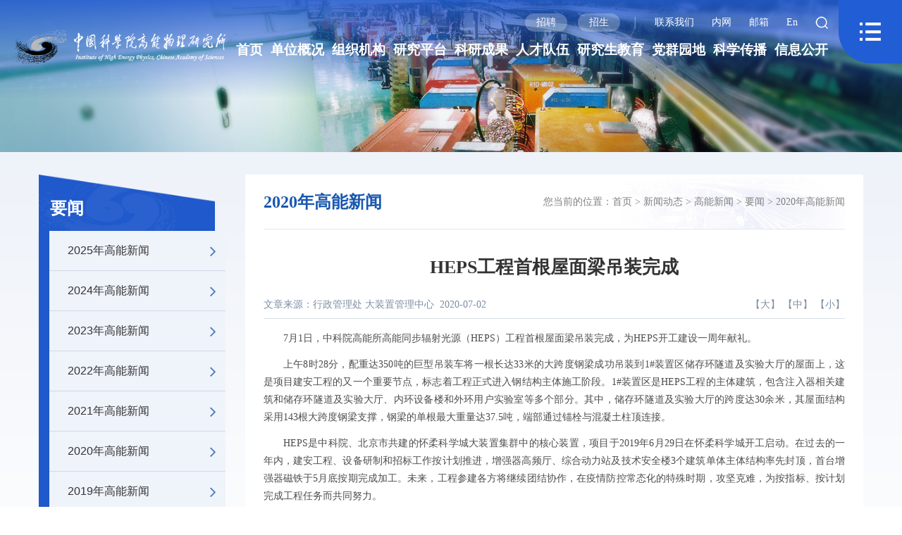

--- FILE ---
content_type: text/html
request_url: https://ihep.cas.cn/xwdt2022/gnxw/hotnews/2020/202105/t20210517_6015911.html
body_size: 11409
content:
<!DOCTYPE html>

<head>
    <meta charset="utf-8">
    <meta http-equiv="X-UA-Compatible" content="IE=edge,Chrome=1">
<meta name="viewport"
    content="width=device-width, initial-scale=1.0,minimum-scale=1.0,maximum-scale=1.0,user-scalable=no">
<!-- 上述3个meta标签*必须*放在最前面，任何其他内容都*必须*跟随其后！ -->
<meta name="renderer" content="webkit" />
<meta name="keywords" content="中国科学院高能物理研究所">
<meta name="description" content="中国科学院高能物理研究所是我国从事高能物理研究、先进加速器物理与技术研究及开发利用、先进射线技术与应用的综合性研究基地。">
<meta name="author" content="author,计算机网络信息中心">
<meta name="application-name" content="中国科学院高能物理研究所,中国科学院">
<meta name="robots" content="index,follow">
<meta name="SiteName" content="中国科学院高能物理研究所">
<meta name="SiteName" content="ihep.cas.cn/">
<link rel="stylesheet" href="//api.cas.cn/lib/font-awesome/4.7.0/css/font-awesome.min.css">
<link rel="stylesheet" href="//ihep.cas.cn/images/swiper.min_2022.css">
<link rel="stylesheet" href="//api.cas.cn/lib/bootstrap/3.3.7/css/bootstrap.min.css">
<link rel="stylesheet" type="text/css" href="//ihep.cas.cn/images/layui_2022.css">
<link rel="shortcut icon" href="//ihep.cas.cn/images/ihep.png" />
<link rel="stylesheet" href="//api.cas.cn/lib/bootstrap/3.3.7/css/bootstrap.min.css">
<link rel="stylesheet" href="//ihep.cas.cn/images/common_2022.css">

<link rel="stylesheet" href="//ihep.cas.cn/images/style_2022.css">
<link rel="stylesheet" href="//ihep.cas.cn/images/aos.css">





<script src="//api.cas.cn/lib/jquery/1.12.4/jquery.min.js"></script>
<!--[if (gte IE 6)&(lte IE 8)]>
    <script src="../../images/selectivizr.js"></script>
    <noscript><link rel="stylesheet" href="[fallback css]" /></noscript>
<![endif]-->

<!--[if lt IE 9]>
    <script src="../../images/html5shiv.min.js"></script>
    <script src="../../images/respond.min.js"></script>
<![endif]-->

<style>
.w100 {
    width: 100%;
    margin: 0 auto;
}
@media (max-width: 1920px)
.w100 {
    width: 100%;
    margin: 0 auto;
}
@media (min-width:1200px) and (max-width:1660px){
.head1 .head-logo{
max-width: 30%;
    padding-left: 51px;
}

.head1 .head-logo img{
margin-left: 0;
max-width: 100%;
}
}
@media (min-width:1200px) and (max-width:1280px){
.head1 .head-logo{
    padding-left: 21px;
}
.head1 .head-nav a{
font-size:19px;
}
}
@media (min-width:1500px) and (max-width:1600px){
.head1 .head-logo{
max-width: 25%;}
}
</style>
    <title>HEPS工程首根屋面梁吊装完成--中国科学院高能物理研究所</title>

</head>

<body>
    <div class="head-box">
    <div class="head1 ">
        <div class="w100">
            <!-- <a class="head-logo" href="../../" ignoreapd="1" target="top">
                <img class="phone-logo" src="//ihep.cas.cn/images/logo-xs-2.png" alt="" />
                <img class="pc-logo" src="//ihep.cas.cn/images/logo2022.png" alt="" />
            </a> -->
            <a class="head-logo" href="http://ihep.cas.cn/"
                ignoreapd="1" target="top">
             <!--   <img class="phone-logo" src="//ihep.cas.cn/images/logo-xs-2.png" alt="" /> -->
                <img class="" src="//ihep.cas.cn/images/logo2022.png" alt="" />
            </a>
            <div class="nav-btn fr" id="navBtn">
            </div>
            <div class="fr head-center">
                <ul class="head-link">
                    <li class="link1"><a href="http://ihep.cas.cn/xwdt2022/zp/" target="top"
                            ignoreapd="1">招聘</a></li>
                    <li class="link2"><a href="http://ihep.cas.cn/xwdt2022/zs/" target="top"
                            ignoreapd="1">招生</a></li>|
                    
                        <li class="contact link3 "><a
                                href="http://ihep.cas.cn/contact/" target="top"
                                ignoreapd="1">联系我们</a></li>
<li class="contact link3 "><a
                                href="http://portal.ihep.ac.cn/" target="top"
                                ignoreapd="1">内网</a></li>
<li class="contact link3 "><a
                                href="https://mail.ihep.ac.cn" target="top"
                                ignoreapd="1">邮箱</a></li>
                    
                    <li class="en link3"><a href="http://english.ihep.cas.cn/" target="_blank">En</a></li>

                    <li class="search-btn link3">
                        <form name="searchform"
                            action="http://ihep.cas.cn/search/index.html"
                            method="get" target="_top">
                            <input type="hidden" name="keyword" id="keywords" value="" />
                            <input type="text" class="s-inp" id="searchword" name="searchword" value="" placeholder="请输入关键字" required />
                            <input type="submit" class="s-btn" id="sub-pc" value="" />

                        </form>
                    </li>

                </ul>
                <ul class="head-nav">
					<li><a href="../../" ignoreapd="1" target="top">首页</a></li>
                    <li><a href="http://ihep.cas.cn/gk/" ignoreapd="1"
                            target="_top">单位概况</a></li>
                    <li><a href="http://ihep.cas.cn/jg/" ignoreapd="1"
                            target="_top">组织机构</a></li>
					<li><a href="http://ihep.cas.cn/yjpt/" ignoreapd="1"
                            target="_top">研究平台</a></li>
                    <li><a href="http://ihep.cas.cn/kycg2022/" ignoreapd="1"
                            target="_top">科研成果</a></li>
					<li><a href="http://ihep.cas.cn/kydw/" ignoreapd="1"
                                target="_top">人才队伍</a></li>
                    <li><a href="http://ihep.cas.cn/edu/" ignoreapd="1"
                            target="_top">研究生教育</a></li>
                    <li><a href="http://ihep.cas.cn/dqyd2022/" ignoreapd="1"
                            target="_top">党群园地</a></li>
                   <li><a href="http://ihep.cas.cn/kxcb/" ignoreapd="1"
                                target="_top">科学传播</a></li>
                    <li><a href="http://ihep.cas.cn/xxgk2022/" ignoreapd="1"
                            target="_top">信息公开</a></li>
                </ul>
            </div>
            <div class="nav-visible"></div>
            <div class="nav-box " id="navBox1">
                <ul class="pc-nav">
					<li class="nav-list1">
                        <h1><a href="../../" ignoreapd="1"
                                target="top">首页</a></h1>
                    </li>
					<li class="nav-list1">
                            <h1><a href="http://ihep.cas.cn/gk/" ignoreapd="1"
                                    target="top">
                                    单位概况
                                </a></h1>
                            <ul class="nav-list2">
                                
                                    <li><a href="http://ihep.cas.cn/gk/jj/"
                                            ignoreapd="1" target="top">
                                            单位简介
                                        </a></li>
                                
                                    <li><a href="http://ihep.cas.cn/gk/zc/"
                                            ignoreapd="1" target="top">
                                            所长致辞
                                        </a></li>
                                
                                    <li><a href="http://ihep.cas.cn/gk/sld/"
                                            ignoreapd="1" target="top">
                                            现任领导
                                        </a></li>
                                
                                    <li><a href="http://ihep.cas.cn/gk/lrld/"
                                            ignoreapd="1" target="top">
                                            历任领导
                                        </a></li>
                                
								
                                    <li><a href="http://ihep.cas.cn/gk/ddwyh/"
                                            ignoreapd="1" target="top">
                                            党的委员会
                                        </a></li>
                                    <ul class="nav-list3">
                                        
                                            <li><a href="http://ihep.cas.cn/gk/ddwyh/dw/"
                                                    ignoreapd="1" target="top">
                                                    党委
                                                </a></li>
                                        
                                            <li><a href="http://ihep.cas.cn/gk/ddwyh/jw/"
                                                    ignoreapd="1" target="top">
                                                    纪委
                                                </a></li>
                                        
                                    </ul>
								
								
									<li><a href="http://ihep.cas.cn/gk/xswyh/"
                                            ignoreapd="1" target="top">
                                            学术委员会
                                        </a></li>
								
									<li><a href="http://ihep.cas.cn/gk/xwwyh/"
                                            ignoreapd="1" target="top">
                                            学位委员会
                                        </a></li>
								
									<li><a href="http://ihep.cas.cn/gk/lsyg/"
                                            ignoreapd="1" target="top">
                                            大事记
                                        </a></li>
								
                            </ul>
                        </li>
                    <li class="nav-list1">
                        <h1><a href="http://ihep.cas.cn/jg/" ignoreapd="1"
                                target="top">
                                组织机构
                            </a>
                        </h1>
                        <ul class="nav-list2">
                            
                                <li><a href="http://ihep.cas.cn/jg/yjbm/" ignoreapd="1"
                                        target="top">
                                        科研部门
                                    </a></li>
                                <ul class="nav-list3">
                                    
                                        <li><a href="http://ihep.cas.cn/jg/yjbm/epc/"
                                                ignoreapd="1" target="top">
                                                实验物理中心
                                            </a></li>
                                    
                                        <li><a href="http://ihep.cas.cn/jg/yjbm/jsqzx/"
                                                ignoreapd="1" target="top">
                                                加速器中心
                                            </a></li>
                                    
                                        <li><a href="http://ihep.cas.cn/jg/yjbm/lzttwlzx/"
                                                ignoreapd="1" target="top">
                                                粒子天体物理中心
                                            </a></li>
                                    
                                        <li><a href="http://ihep.cas.cn/jg/yjbm/dxkyj/"
                                                ignoreapd="1" target="top">
                                                多学科研究中心
                                            </a></li>
                                    
                                        <li><a href="http://ihep.cas.cn/jg/yjbm/jszx/"
                                                ignoreapd="1" target="top">
                                                计算中心
                                            </a></li>
                                    
                                        <li><a href="http://ihep.cas.cn/jg/yjbm/hjs/"
                                                ignoreapd="1" target="top">
                                                核技术应用研究中心
                                            </a></li>
                                    
                                        <li><a href="http://ihep.cas.cn/jg/yjbm/llwl/"
                                                ignoreapd="1" target="top">
                                                理论物理室
                                            </a></li>
                                    
                                </ul>
                            
                            
                                <li><a href="http://ihep.cas.cn/jg/glbm/" ignoreapd="1"
                                        target="top">
                                        管理部门
                                    </a></li>
                            
                            
                                <li><a href="http://ihep.cas.cn/jg/jszc/" ignoreapd="1"
                                        target="top">
                                        支撑部门
                                    </a></li>
                                <ul class="nav-list3">
                                    
                                        <li><a href="http://ihep.cas.cn/jg/jszc/dzz/"
                                                ignoreapd="1" target="top">
                                                大装置管理中心
                                            </a></li>
                                    
                                        <li><a href="http://ihep.cas.cn/jg/jszc/tytxb/"
                                                ignoreapd="1" target="top">
                                                通用运行部
                                            </a></li>
                                    
                                        <li><a href="http://ihep.cas.cn/jg/jszc/lib/"
                                                ignoreapd="1" target="top">
                                                文献信息部
                                            </a></li>
                                    
                                        <li><a href="http://ihep.cas.cn/jg/jszc/sygc/"
                                                ignoreapd="1" target="top">
                                                实验工厂
                                            </a></li>
                                    
                                </ul>
                            
                                <li><a href="http://ihep.cas.cn/jg/yddw/" ignoreapd="1"
                                        target="top">
                                        异地单元
                                    </a></li>
                                <ul class="nav-list3">
                                    
                                        <li><a href="http://csns.ihep.cas.cn/dgfb/fbjj/201503/t20150317_285248.html"
                                                ignoreapd="1" target="top">
                                                东莞研究部
                                            </a></li>
                                    
                                        <li><a href="http://ihep.cas.cn/jg/yddw/jnyjb/"
                                                ignoreapd="1" target="top">
                                                济南研究部
                                            </a></li>
                                    
                                </ul>
                            
                            
                                <li><a href="http://ihep.cas.cn/jg/xsjg/" ignoreapd="1"
                                        target="top">
                                        下属机构
                                    </a></li>
                            
                                <li><a href="http://ihep.cas.cn/jg/dgzx/" ignoreapd="1"
                                        target="top">
                                        代管中心
                                    </a></li>
                            
                                <li><a href="http://ihep.cas.cn/jg/tzqy/" ignoreapd="1"
                                        target="top">
                                        投资企业
                                    </a></li>
                            
                        </ul>
                    </li>
                    <li class="nav-list1">
                        <h1><a href="http://ihep.cas.cn/yjpt/" ignoreapd="1"
                                target="top">
                                研究平台
                            </a></h1>
                        <ul class="nav-list2">
                            
                                <li><a href="http://ihep.cas.cn/kxzz/index.html" ignoreapd="1"
                                        target="top">
                                        大科学装置
                                    </a></li>
                            
                                <li><a href="http://ihep.cas.cn/sys/index.html" ignoreapd="1"
                                        target="top">
                                        重点实验室
                                    </a></li>
                            
                                <li><a href="https://www.nhepsdc.cn/" ignoreapd="1"
                                        target="top">
                                        国际高能物理数据中心
                                    </a></li>
                            
                        </ul>
                    </li>
					<li class="nav-list1">
                        <h1><a href="http://ihep.cas.cn/kycg2022/" ignoreapd="1"
                                target="top">
                                科研成果
                            </a></h1>
                        <ul class="nav-list2">
                            
                                <li><a href="http://ihep.cas.cn/kycg2022/lw/" ignoreapd="1"
                                        target="top">
                                        论文
                                    </a></li>
                            
                                <li><a href="http://ihep.cas.cn/kycg2022/kygk/" ignoreapd="1"
                                        target="top">
                                        概况介绍
                                    </a></li>
                            
                                <li><a href="http://ihep.cas.cn/kycg2022/hj/" ignoreapd="1"
                                        target="top">
                                        获奖
                                    </a></li>
                            
                                <li><a href="http://ihep.cas.cn/kycg2022/zl/" ignoreapd="1"
                                        target="top">
                                        专利
                                    </a></li>
                            
                                <li><a href="http://ihep.cas.cn/kycg2022/zz/" ignoreapd="1"
                                        target="top">
                                        专著
                                    </a></li>
                            
                                <li><a href="http://ihep.cas.cn/kycg2022/rjzzq/" ignoreapd="1"
                                        target="top">
                                        软件著作权
                                    </a></li>
                            
                        </ul>
                    </li>
					<li class="nav-list1">
                        <h1><a href="http://ihep.cas.cn/kydw/" ignoreapd="1"
                                target="top">
                                人才队伍
                            </a></h1>
                        <ul class="nav-list2">
                            
                                <li><a href="http://edu.ihep.ac.cn/index.html" ignoreapd="1"
                                        target="top">
                                        研究生
                                    </a></li>
                            
                                <li><a href="http://www.ihep.cas.cn/bsh/" ignoreapd="1"
                                        target="top">
                                        博士后
                                    </a></li>
                            
                                <li><a href="https://ihepwho.ihep.ac.cn/index" ignoreapd="1"
                                        target="top">
                                        科研人员个人主页
                                    </a></li>
                            
                                <li><a href="http://ihep.cas.cn/kydw/yszj/" ignoreapd="1"
                                        target="top">
                                        院士专家
                                    </a></li>
                            
                                <li><a href="http://ihep.cas.cn/kydw/yjy/" ignoreapd="1"
                                        target="top">
                                        正高级专业技术人员
                                    </a></li>
                            
                                <li><a href="http://ihep.cas.cn/kydw/tpyjy/" ignoreapd="1"
                                        target="top">
                                        特聘青年研究员
                                    </a></li>
                            
                                <li><a href="http://ihep.cas.cn/kydw/qc/" ignoreapd="1"
                                        target="top">
                                        中国科学院青促会会员
                                    </a></li>
                            
                        </ul>
                    </li>					
                    <li class="nav-list1">
                        <h1><a href="http://ihep.cas.cn/edu/" ignoreapd="1"
                                target="top">
                                研究生教育
                            </a></h1>
                        <ul class="nav-list2">
                            
                                <li><a href="http://ihep.cas.cn/edu/gk/" ignoreapd="1"
                                        target="top">
                                        概况
                                    </a></li>
                            
                                <li><a href="http://ihep.cas.cn/edu/zs/" ignoreapd="1"
                                        target="top">
                                        招生
                                    </a></li>
                            
                                <li><a href="http://ihep.cas.cn/edu/ds/" ignoreapd="1"
                                        target="top">
                                        导师
                                    </a></li>
                            
                                <li><a href="http://ihep.cas.cn/edu/pyxs/" ignoreapd="1"
                                        target="top">
                                        培养学位
                                    </a></li>
                            
                                <li><a href="http://ihep.cas.cn/edu/byjy/" ignoreapd="1"
                                        target="top">
                                        毕业就业
                                    </a></li>
                            
                                <li><a href="http://ihep.cas.cn/edu/bks/" ignoreapd="1"
                                        target="top">
                                        科教结合
                                    </a></li>
                            
                                <li><a href="http://ihep.cas.cn/edu/xzzx/" ignoreapd="1"
                                        target="top">
                                        下载中心
                                    </a></li>
                            
                                <li><a href="http://ihep.cas.cn/edu/yjsh/" ignoreapd="1"
                                        target="top">
                                        研究生会
                                    </a></li>
                            
                        </ul>
                    </li>                    
                    <li class="nav-list1">
                        <h1><a href="http://ihep.cas.cn/dqyd2022/" ignoreapd="1"
                                target="top">
                                党群园地
                            </a>
                        </h1>
                        <ul class="nav-list2">
                            
                                <li><a href="http://ihep.cas.cn/dqyd2022/dwgz/" ignoreapd="1"
                                        target="top">
                                        党委工作
                                    </a></li>
                                <ul class="nav-list3">
                                    
                                        <li><a href="http://ihep.cas.cn/dqyd2022/dwgz/gzdt/"
                                                ignoreapd="1" target="top">
                                                工作动态
                                            </a></li>
                                    
                                        <li><a href="http://ihep.cas.cn/dqyd2022/dwgz/zbdt/"
                                                ignoreapd="1" target="top">
                                                支部动态
                                            </a></li>
                                    
                                </ul>
                            
                                <li><a href="http://ihep.cas.cn/dqyd2022/jc/" ignoreapd="1"
                                        target="top">
                                        纪检监察
                                    </a></li>
                                <ul class="nav-list3">
                                    
                                        <li><a href="http://ihep.cas.cn/dqyd2022/jc/jh/"
                                                ignoreapd="1" target="top">
                                                工作动态
                                            </a></li>
                                    
                                </ul>
                            
                                <li><a href="http://ihep.cas.cn/dqyd2022/ghgz/" ignoreapd="1"
                                        target="top">
                                        群团工作
                                    </a></li>
                                <ul class="nav-list3">
                                    
                                        <li><a href="http://ihep.cas.cn/dqyd2022/ghgz/dt/"
                                                ignoreapd="1" target="top">
                                                工作动态
                                            </a></li>
                                    
                                </ul>
                            
                                <li><a href="http://ihep.cas.cn/dqyd2022/tzgz/" ignoreapd="1"
                                        target="top">
                                        统战工作
                                    </a></li>
                                <ul class="nav-list3">
                                    
                                </ul>
                            
                        </ul>
                    </li>
					<li class="nav-list1">
                        <h1><a href="http://ihep.cas.cn/kxcb/" ignoreapd="1"
                                target="top">
                                科学传播
                            </a></h1>
                        <ul class="nav-list2">
                            
                                <li><a href="http://ihep.cas.cn/kxcb/kphd/" ignoreapd="1"
                                        target="top">
                                        科普活动
                                    </a></li>
                            
                                <li><a href="http://ihep.cas.cn/kxcb/cmsm/" ignoreapd="1"
                                        target="top">
                                        传媒扫描
                                    </a></li>
                            
                                <li><a href="http://ihep.cas.cn/kxcb/kxrw/" ignoreapd="1"
                                        target="top">
                                        科学人物
                                    </a></li>
                            
                                <li><a href="http://ihep.cas.cn/kxcb/kxzz/" ignoreapd="1"
                                        target="top">
                                        科学著作
                                    </a></li>
                            
                                <li><a href="http://ihep.cas.cn/kxcb/spdh/" ignoreapd="1"
                                        target="top">
                                        科普视频
                                    </a></li>
                            
                        </ul>
                    </li>					
                    <li class="nav-list1">
                        <h1><a href="http://ihep.cas.cn/xxgk2022/" ignoreapd="1"
                                target="top">
                                信息公开
                            </a></h1>
                        <ul class="nav-list2">
                            
                                <li><a href="http://ihep.cas.cn/xxgk2022/gd/" ignoreapd="1"
                                        target="top">
                                        信息公开规定
                                    </a></li>
                            
                                <li><a href="http://ihep.cas.cn/xxgk2022/zn/" ignoreapd="1"
                                        target="top">
                                        信息公开指南
                                    </a></li>
                            
                                <li><a href="http://ihep.cas.cn/xxgk2022/ml/" ignoreapd="1"
                                        target="top">
                                        信息公开目录
                                    </a></li>
                            
                                <li><a href="http://ihep.cas.cn/xxgk2022/ysqgk/" ignoreapd="1"
                                        target="top">
                                        依申请公开
                                    </a></li>
                            
                                <li><a href="http://ihep.cas.cn/xxgk2022/ndbg/" ignoreapd="1"
                                        target="top">
                                        信息公开年度报告
                                    </a></li>
                            
                                <li><a href="http://ihep.cas.cn/xxgk2022/lxfs/" ignoreapd="1"
                                        target="top">
                                        信息公开联系方式
                                    </a></li>
                            
                                <li><a href="http://ihep.cas.cn/xxgk2022/yjsgk/" ignoreapd="1"
                                        target="top">
                                        预决算公开
                                    </a></li>
                            
                        </ul>
                        <h1><a href="http://ihep.cas.cn/gjjl2022/" ignoreapd="1"
                                target="top">
                                国际交流
                            </a></h1>
                        <h1><a href="http://ihep.cas.cn/ydhz2022/" ignoreapd="1"
                                target="top">
                                合作交流
                            </a></h1>
                        <h1><a href="" ignoreapd="1"
                                target="top">
                                图片库
                            </a></h1>
                        <h1><a href="http://ihep.cas.cn/exhibit/" ignoreapd="1"
                                target="top">
                                网上博展馆
                            </a></h1>
</li>
                </ul>
                <div class="nav-xs ">
                    <ul class="layui-nav layui-nav-tree">
                        <li class="layui-nav-item layui-this">
                            <a href="../../" ignoreapd="1" target="top">首页</a>
                        </li>
                        <li class="layui-nav-item">
                            <a href="javascript:;" ignoreapd="1">
                                单位概况
                            </a>
                            <dl class="layui-nav-child">
                                
                                    <dd><a href="http://ihep.cas.cn/gk/jj/"
                                            ignoreapd="1" target="top">
                                            单位简介
                                        </a></dd>
                                
                                    <dd><a href="http://ihep.cas.cn/gk/zc/"
                                            ignoreapd="1" target="top">
                                            所长致辞
                                        </a></dd>
                                
                                    <dd><a href="http://ihep.cas.cn/gk/sld/"
                                            ignoreapd="1" target="top">
                                            现任领导
                                        </a></dd>
                                
                                    <dd><a href="http://ihep.cas.cn/gk/lrld/"
                                            ignoreapd="1" target="top">
                                            历任领导
                                        </a></dd>
                                
                                    <dd><a href="http://ihep.cas.cn/gk/ddwyh/"
                                            ignoreapd="1" target="top">
                                            党的委员会
                                        </a></dd>
                                
                                    <dd><a href="http://ihep.cas.cn/gk/xswyh/"
                                            ignoreapd="1" target="top">
                                            学术委员会
                                        </a></dd>
                                
                                    <dd><a href="http://ihep.cas.cn/gk/xwwyh/"
                                            ignoreapd="1" target="top">
                                            学位委员会
                                        </a></dd>
                                
                                    <dd><a href="http://ihep.cas.cn/gk/lsyg/"
                                            ignoreapd="1" target="top">
                                            大事记
                                        </a></dd>
                                
                            </dl>
                        </li>
                        <li class="layui-nav-item">
                            <a href="javascript:;" ignoreapd="1">
                                组织机构
                            </a>
                            <dl class="layui-nav-child">
                                
                                    <dd><a href="http://ihep.cas.cn/jg/yjbm/"
                                            ignoreapd="1" target="top">
                                            科研部门
                                        </a>
                                    </dd>
                                
                                    <dd><a href="http://ihep.cas.cn/jg/glbm/"
                                            ignoreapd="1" target="top">
                                            管理部门
                                        </a>
                                    </dd>
                                
                                    <dd><a href="http://ihep.cas.cn/jg/jszc/"
                                            ignoreapd="1" target="top">
                                            支撑部门
                                        </a>
                                    </dd>
                                
                                    <dd><a href="http://ihep.cas.cn/jg/yddw/"
                                            ignoreapd="1" target="top">
                                            异地单元
                                        </a>
                                    </dd>
                                
                                    <dd><a href="http://ihep.cas.cn/jg/xsjg/"
                                            ignoreapd="1" target="top">
                                            下属机构
                                        </a>
                                    </dd>
                                
                                    <dd><a href="http://ihep.cas.cn/jg/dgzx/"
                                            ignoreapd="1" target="top">
                                            代管中心
                                        </a>
                                    </dd>
                                
                                    <dd><a href="http://ihep.cas.cn/jg/tzqy/"
                                            ignoreapd="1" target="top">
                                            投资企业
                                        </a>
                                    </dd>
                                
                            </dl>
                        </li>
                        <li class="layui-nav-item">
                            <a href="javascript:;" ignoreapd="1">
                                研究平台
                            </a>
                            <dl class="layui-nav-child">
                                
                                    <dd><a href="http://ihep.cas.cn/kxzz/index.html"
                                            ignoreapd="1" target="top">
                                            大科学装置
                                        </a></dd>
                                
                                    <dd><a href="http://ihep.cas.cn/sys/index.html"
                                            ignoreapd="1" target="top">
                                            重点实验室
                                        </a></dd>
                                
                                    <dd><a href="https://www.nhepsdc.cn/"
                                            ignoreapd="1" target="top">
                                            国际高能物理数据中心
                                        </a></dd>
                                
                            </dl>
                        </li>
                        <li class="layui-nav-item">
                            <a href="javascript:;" ignoreapd="1">
                                科研成果
                            </a>
                            <dl class="layui-nav-child">
                                
                                    <dd><a href="http://ihep.cas.cn/kycg2022/lw/"
                                            ignoreapd="1" target="top">
                                            论文
                                        </a></dd>
                                
                                    <dd><a href="http://ihep.cas.cn/kycg2022/kygk/"
                                            ignoreapd="1" target="top">
                                            概况介绍
                                        </a></dd>
                                
                                    <dd><a href="http://ihep.cas.cn/kycg2022/hj/"
                                            ignoreapd="1" target="top">
                                            获奖
                                        </a></dd>
                                
                                    <dd><a href="http://ihep.cas.cn/kycg2022/zl/"
                                            ignoreapd="1" target="top">
                                            专利
                                        </a></dd>
                                
                                    <dd><a href="http://ihep.cas.cn/kycg2022/zz/"
                                            ignoreapd="1" target="top">
                                            专著
                                        </a></dd>
                                
                                    <dd><a href="http://ihep.cas.cn/kycg2022/rjzzq/"
                                            ignoreapd="1" target="top">
                                            软件著作权
                                        </a></dd>
                                
                            </dl>
                        </li>
                        <li class="layui-nav-item">
                            <a href="javascript:;" ignoreapd="1">
                                人才队伍
                            </a>
                            <dl class="layui-nav-child">
                                
                                    <dd><a href="http://edu.ihep.ac.cn/index.html"
                                            ignoreapd="1" target="top">
                                            研究生
                                        </a></dd>
                                
                                    <dd><a href="http://www.ihep.cas.cn/bsh/"
                                            ignoreapd="1" target="top">
                                            博士后
                                        </a></dd>
                                
                                    <dd><a href="https://ihepwho.ihep.ac.cn/index"
                                            ignoreapd="1" target="top">
                                            科研人员个人主页
                                        </a></dd>
                                
                                    <dd><a href="http://ihep.cas.cn/kydw/yszj/"
                                            ignoreapd="1" target="top">
                                            院士专家
                                        </a></dd>
                                
                                    <dd><a href="http://ihep.cas.cn/kydw/yjy/"
                                            ignoreapd="1" target="top">
                                            正高级专业技术人员
                                        </a></dd>
                                
                                    <dd><a href="http://ihep.cas.cn/kydw/tpyjy/"
                                            ignoreapd="1" target="top">
                                            特聘青年研究员
                                        </a></dd>
                                
                                    <dd><a href="http://ihep.cas.cn/kydw/qc/"
                                            ignoreapd="1" target="top">
                                            中国科学院青促会会员
                                        </a></dd>
                                
                            </dl>
                        </li>
                        <li class="layui-nav-item">
                            <a href="javascript:;" ignoreapd="1">
                                研究生教育
                            </a>
                            <dl class="layui-nav-child">
                                
                                    <dd><a href="http://ihep.cas.cn/edu/gk/"
                                            ignoreapd="1" target="top">
                                            概况
                                        </a></dd>
                                
                                    <dd><a href="http://ihep.cas.cn/edu/zs/"
                                            ignoreapd="1" target="top">
                                            招生
                                        </a></dd>
                                
                                    <dd><a href="http://ihep.cas.cn/edu/ds/"
                                            ignoreapd="1" target="top">
                                            导师
                                        </a></dd>
                                
                                    <dd><a href="http://ihep.cas.cn/edu/pyxs/"
                                            ignoreapd="1" target="top">
                                            培养学位
                                        </a></dd>
                                
                                    <dd><a href="http://ihep.cas.cn/edu/byjy/"
                                            ignoreapd="1" target="top">
                                            毕业就业
                                        </a></dd>
                                
                                    <dd><a href="http://ihep.cas.cn/edu/bks/"
                                            ignoreapd="1" target="top">
                                            科教结合
                                        </a></dd>
                                
                                    <dd><a href="http://ihep.cas.cn/edu/xzzx/"
                                            ignoreapd="1" target="top">
                                            下载中心
                                        </a></dd>
                                
                                    <dd><a href="http://ihep.cas.cn/edu/yjsh/"
                                            ignoreapd="1" target="top">
                                            研究生会
                                        </a></dd>
                                
                            </dl>
                        </li>                     
                        <li class="layui-nav-item">
                            <a href="javascript:;" ignoreapd="1">
                                党群园地
                            </a>

                            <dl class="layui-nav-child">
                                
                                    <dd><a href="http://ihep.cas.cn/dqyd2022/dwgz/"
                                            ignoreapd="1" target="top">
                                            党委工作
                                        </a>

                                    </dd>
                                
                                    <dd><a href="http://ihep.cas.cn/dqyd2022/jc/"
                                            ignoreapd="1" target="top">
                                            纪检监察
                                        </a>

                                    </dd>
                                
                                    <dd><a href="http://ihep.cas.cn/dqyd2022/ghgz/"
                                            ignoreapd="1" target="top">
                                            群团工作
                                        </a>

                                    </dd>
                                
                                    <dd><a href="http://ihep.cas.cn/dqyd2022/tzgz/"
                                            ignoreapd="1" target="top">
                                            统战工作
                                        </a>

                                    </dd>
                                
                            </dl>
                        </li>                     
                        <li class="layui-nav-item">
                            <a href="javascript:;" ignoreapd="1">
                                科学传播
                            </a>

                            <dl class="layui-nav-child">
                                
                                    <dd><a href="http://ihep.cas.cn/kxcb/kphd/"
                                            ignoreapd="1" target="top">
                                            科普活动
                                        </a>

                                    </dd>
                                
                                    <dd><a href="http://ihep.cas.cn/kxcb/cmsm/"
                                            ignoreapd="1" target="top">
                                            传媒扫描
                                        </a>

                                    </dd>
                                
                                    <dd><a href="http://ihep.cas.cn/kxcb/kxrw/"
                                            ignoreapd="1" target="top">
                                            科学人物
                                        </a>

                                    </dd>
                                
                                    <dd><a href="http://ihep.cas.cn/kxcb/kxzz/"
                                            ignoreapd="1" target="top">
                                            科学著作
                                        </a>

                                    </dd>
                                
                                    <dd><a href="http://ihep.cas.cn/kxcb/spdh/"
                                            ignoreapd="1" target="top">
                                            科普视频
                                        </a>

                                    </dd>
                                
                                    <dd><a href="http://ihep.cas.cn/kxcb/kpwz/"
                                            ignoreapd="1" target="top">
                                            科普文章
                                        </a>

                                    </dd>
                                
                                    <dd><a href="http://ihep.cas.cn/kxcb/kpcg/"
                                            ignoreapd="1" target="top">
                                            科普园地
                                        </a>

                                    </dd>
                                
                                    <dd><a href="http://ihep.cas.cn/kxcb/kjqy/"
                                            ignoreapd="1" target="top">
                                            科技前沿
                                        </a>

                                    </dd>
                                
                            </dl>
                        </li>
                        <li class="layui-nav-item">
                            <a href="javascript:;" ignoreapd="1">
                                信息公开
                            </a>
                            <dl class="layui-nav-child">
                                
                                    <dd><a href="http://ihep.cas.cn/xxgk2022/gd/"
                                            ignoreapd="1" target="top">
                                            信息公开规定
                                        </a></dd>
                                
                                    <dd><a href="http://ihep.cas.cn/xxgk2022/zn/"
                                            ignoreapd="1" target="top">
                                            信息公开指南
                                        </a></dd>
                                
                                    <dd><a href="http://ihep.cas.cn/xxgk2022/ml/"
                                            ignoreapd="1" target="top">
                                            信息公开目录
                                        </a></dd>
                                
                                    <dd><a href="http://ihep.cas.cn/xxgk2022/ysqgk/"
                                            ignoreapd="1" target="top">
                                            依申请公开
                                        </a></dd>
                                
                                    <dd><a href="http://ihep.cas.cn/xxgk2022/ndbg/"
                                            ignoreapd="1" target="top">
                                            信息公开年度报告
                                        </a></dd>
                                
                                    <dd><a href="http://ihep.cas.cn/xxgk2022/lxfs/"
                                            ignoreapd="1" target="top">
                                            信息公开联系方式
                                        </a></dd>
                                
                                    <dd><a href="http://ihep.cas.cn/xxgk2022/yjsgk/"
                                            ignoreapd="1" target="top">
                                            预决算公开
                                        </a></dd>
                                
                            </dl>

                        </li>
                        <li class="layui-nav-item"><a
                                href="http://ihep.cas.cn/gjjl2022/" ignoreapd="1"
                                target="top">
                                国际交流
                            </a></li>
                        <li class="layui-nav-item"><a
                                href="http://ihep.cas.cn/ydhz2022/" ignoreapd="1"
                                target="top">
                                合作交流
                            </a></li>
                        <li class="layui-nav-item"><a
                                href="http://ihep.cas.cn/picture/" ignoreapd="1"
                                target="top">
                                图片库
                            </a></li>
                        <li class="layui-nav-item"><a href="http://ihep.cas.cn/exhibit/"
                                ignoreapd="1" target="top">
                                网上博展馆
                            </a></li>
                    </ul>

                </div>
            </div>
        </div>
    </div>

    <div class="banner-s">
    </div>
</div>
    <div class="index-content ">
        <div class="container">
            <div class="row">
                <!-- sidebar -->
                <div class="col-md-3 sidebar side-menu">
    <p class="tit menu-title">
        <a href="http://ihep.cas.cn/xwdt2022/gnxw/hotnews/">
            要闻
        </a>
    </p>
    <div class="side-menu-bar">
        <a href="#">
            <i class="fa fa-bars"></i>
        </a>
    </div>
    <div class="sidebar-box side-menu-groups menu-groups h16">
        <div class="contentLeft">
            <ul class="sidebar-list leftNavigation master">
                
                    <li class="clickable active">
                        <a href="../../2025/">2025年高能新闻<i class="fa fa-angle-right leftNavIcon"></i></a>
                        <ul>
                            
                        </ul>
                    </li>
                
                    <li class="clickable active">
                        <a href="../../2024/">2024年高能新闻<i class="fa fa-angle-right leftNavIcon"></i></a>
                        <ul>
                            
                        </ul>
                    </li>
                
                    <li class="clickable active">
                        <a href="../../2023/">2023年高能新闻<i class="fa fa-angle-right leftNavIcon"></i></a>
                        <ul>
                            
                        </ul>
                    </li>
                
                    <li class="clickable active">
                        <a href="../../2022/">2022年高能新闻<i class="fa fa-angle-right leftNavIcon"></i></a>
                        <ul>
                            
                        </ul>
                    </li>
                
                    <li class="clickable active">
                        <a href="../../2021/">2021年高能新闻<i class="fa fa-angle-right leftNavIcon"></i></a>
                        <ul>
                            
                        </ul>
                    </li>
                
                    <li class="clickable active">
                        <a href="../">2020年高能新闻<i class="fa fa-angle-right leftNavIcon"></i></a>
                        <ul>
                            
                        </ul>
                    </li>
                
                    <li class="clickable active">
                        <a href="../../2019/">2019年高能新闻<i class="fa fa-angle-right leftNavIcon"></i></a>
                        <ul>
                            
                        </ul>
                    </li>
                
                    <li class="clickable active">
                        <a href="../../2018/">2018年高能新闻<i class="fa fa-angle-right leftNavIcon"></i></a>
                        <ul>
                            
                        </ul>
                    </li>
                
                    <li class="clickable active">
                        <a href="../../2017/">2017年高能新闻<i class="fa fa-angle-right leftNavIcon"></i></a>
                        <ul>
                            
                        </ul>
                    </li>
                
                    <li class="clickable active">
                        <a href="../../2016/">2016年高能新闻<i class="fa fa-angle-right leftNavIcon"></i></a>
                        <ul>
                            
                        </ul>
                    </li>
                
                    <li class="clickable active">
                        <a href="../../2015/">2015年高能新闻<i class="fa fa-angle-right leftNavIcon"></i></a>
                        <ul>
                            
                        </ul>
                    </li>
                
                    <li class="clickable active">
                        <a href="../../2014/">2014年高能新闻<i class="fa fa-angle-right leftNavIcon"></i></a>
                        <ul>
                            
                        </ul>
                    </li>
                
                    <li class="clickable active">
                        <a href="../../2013/">2013年高能新闻<i class="fa fa-angle-right leftNavIcon"></i></a>
                        <ul>
                            
                        </ul>
                    </li>
                
                    <li class="clickable active">
                        <a href="../../2012/">2012年高能新闻<i class="fa fa-angle-right leftNavIcon"></i></a>
                        <ul>
                            
                        </ul>
                    </li>
                
                    <li class="clickable active">
                        <a href="../../2011/">2011年高能新闻<i class="fa fa-angle-right leftNavIcon"></i></a>
                        <ul>
                            
                        </ul>
                    </li>
                
                    <li class="clickable active">
                        <a href="../../2010/">2010年高能新闻<i class="fa fa-angle-right leftNavIcon"></i></a>
                        <ul>
                            
                        </ul>
                    </li>
                
                    <li class="clickable active">
                        <a href="../../2009/">2009年高能新闻<i class="fa fa-angle-right leftNavIcon"></i></a>
                        <ul>
                            
                        </ul>
                    </li>
                
            </ul>
        </div>

    </div>
</div>
<script type="text/javascript">
var curchannel = "2020年高能新闻";
var parchannel = "要闻";
var thischannel = "";

$(".clickable").each(function(){
  if($(this).children("ul").children("li").length<1){
    $(this).children("ul").hide();
  }
  thischannel = $(this).children("a").text();
console.log(thischannel);
  if(thischannel==curchannel||thischannel==parchannel){

    $(this).addClass("active").siblings().removeClass('active');
if($(this).children("ul").children("li").length>0){
    $(this).removeClass("clickable").find(".leftNavIcon").addClass("deg90");
    $(this).siblings().find(".leftNavIcon").removeClass("deg90");
}

  }
})
 var flog = 0;
            $(".side-menu-bar .fa").click(function () {
                if (flog == 0) {
                    $(".sidebar-box").show();
                    flog++;
                } else {
                    $(".sidebar-box").hide();
                    flog = 0;
                }
            })
</script>
    <!-- 侧边导航高度 -->
        <script>
 var browserWidth = window.innerWidth || document.documentElement.clientWidth || document.body.clientWidth;
        if (browserWidth > 991) {
            var lh = $('.sidebar-list').height();
            lh = lh + 81;
            $('.sidebar-box').css('height', lh);
}
        </script>
                <!-- sidebar -->
                <div class="col-md-9 content-box details">
                    <div class="head_cont">
                        <div class="tit">
                            2020年高能新闻
                        </div>
                        <div class="pos">
                            您当前的位置：<a href="../../../../../" title="首页" class="CurrChnlCls">首页</a>&nbsp;&gt;&nbsp;<a href="../../../../" title="新闻动态" class="CurrChnlCls">新闻动态</a>&nbsp;&gt;&nbsp;<a href="../../../" title="高能新闻" class="CurrChnlCls">高能新闻</a>&nbsp;&gt;&nbsp;<a href="../../" title="要闻" class="CurrChnlCls">要闻</a>&nbsp;&gt;&nbsp;<a href="../" title="2020年高能新闻" class="CurrChnlCls">2020年高能新闻</a>
                        </div>
                    </div>
                    <div class="main_cont">
                        <div class="article-tit">
                            HEPS工程首根屋面梁吊装完成
                        </div> 
                        <div class="article-tit"style="font-size: 20px;line-height: 50px;">
                            
                        </div>
                        <div class="article-inf">
                            <span class="ly">文章来源：行政管理处 大装置管理中心</span>&nbsp;&nbsp;<span class="time">2020-07-02</span>
                            <div class="zt">
                                【<a href="javascript:doZoom(20)">大</a>】
                                【<a href="javascript:doZoom(17)">中</a>】
                                【<a href="javascript:doZoom(13)">小</a>】
                            </div>

                        </div>
                        <div class="article-cont" id="zoom">
                            <div class=TRS_Editor><style type="text/css">

.TRS_Editor P{margin-top:0px;margin-bottom:12px;line-height:1.8;font-family:宋体;font-size:10.5pt;}.TRS_Editor DIV{margin-top:0px;margin-bottom:12px;line-height:1.8;font-family:宋体;font-size:10.5pt;}.TRS_Editor TD{margin-top:0px;margin-bottom:12px;line-height:1.8;font-family:宋体;font-size:10.5pt;}.TRS_Editor TH{margin-top:0px;margin-bottom:12px;line-height:1.8;font-family:宋体;font-size:10.5pt;}.TRS_Editor SPAN{margin-top:0px;margin-bottom:12px;line-height:1.8;font-family:宋体;font-size:10.5pt;}.TRS_Editor FONT{margin-top:0px;margin-bottom:12px;line-height:1.8;font-family:宋体;font-size:10.5pt;}.TRS_Editor UL{margin-top:0px;margin-bottom:12px;line-height:1.8;font-family:宋体;font-size:10.5pt;}.TRS_Editor LI{margin-top:0px;margin-bottom:12px;line-height:1.8;font-family:宋体;font-size:10.5pt;}.TRS_Editor A{margin-top:0px;margin-bottom:12px;line-height:1.8;font-family:宋体;font-size:10.5pt;}</style>
<div class="TRS_Editor"><style type="text/css">

.TRS_Editor P{margin-top:0px;margin-bottom:12px;line-height:1.8;font-family:宋体;font-size:10.5pt;}.TRS_Editor DIV{margin-top:0px;margin-bottom:12px;line-height:1.8;font-family:宋体;font-size:10.5pt;}.TRS_Editor TD{margin-top:0px;margin-bottom:12px;line-height:1.8;font-family:宋体;font-size:10.5pt;}.TRS_Editor TH{margin-top:0px;margin-bottom:12px;line-height:1.8;font-family:宋体;font-size:10.5pt;}.TRS_Editor SPAN{margin-top:0px;margin-bottom:12px;line-height:1.8;font-family:宋体;font-size:10.5pt;}.TRS_Editor FONT{margin-top:0px;margin-bottom:12px;line-height:1.8;font-family:宋体;font-size:10.5pt;}.TRS_Editor UL{margin-top:0px;margin-bottom:12px;line-height:1.8;font-family:宋体;font-size:10.5pt;}.TRS_Editor LI{margin-top:0px;margin-bottom:12px;line-height:1.8;font-family:宋体;font-size:10.5pt;}.TRS_Editor A{margin-top:0px;margin-bottom:12px;line-height:1.8;font-family:宋体;font-size:10.5pt;}</style>
<p align="justify">　　<span lang="EN-US">7</span><span>月</span><span lang="EN-US">1</span><span>日，中科院高能所高能同步辐射光源（</span><span lang="EN-US">HEPS</span><span>）工程首根屋面梁吊装完成，为</span><span lang="EN-US">HEPS</span><span>开工建设一周年献礼。</span>&nbsp;</p>
<p align="justify">　　<span>上午</span><span lang="EN-US">8</span><span>时</span><span lang="EN-US">28</span><span>分，配重达</span><span lang="EN-US">350</span><span>吨的巨型吊装车将一根长达</span><span lang="EN-US">33</span><span>米的大跨度钢梁成功吊装到</span><span lang="EN-US">1#</span><span>装置区储存环隧道及实验大厅的屋面上，这是项目建安工程的又一个重要节点，标志着工程正式进入钢结构主体施工阶段。</span><span lang="EN-US">1#</span><span>装置区是</span><span lang="EN-US">HEPS</span><span>工程的主体建筑，包含注入器相关建筑和储存环隧道及实验大厅、内环设备楼和外环用户实验室等多个部分。其中，储存环隧道及实验大厅的跨度达</span><span lang="EN-US">30</span><span>余米，其屋面结构采用</span><span lang="EN-US">143</span><span>根大跨度钢梁支撑，钢梁的单根最大重量达</span><span lang="EN-US">37.5</span><span>吨，端部通过锚栓与混凝土柱顶连接。</span>&nbsp;</p>
<p align="justify">　　<span lang="EN-US">HEPS</span><span>是中科院、北京市共建的怀柔科学城大装置集群中的核心装置，项目于</span><span lang="EN-US">2019</span><span>年</span><span lang="EN-US">6</span><span>月</span><span lang="EN-US">29</span><span>日在怀柔科学城开工启动。在过去的一年内，建安工程、设备研制和招标工作按计划推进，增强器高频厅、综合动力站及技术安全楼</span><span lang="EN-US">3</span><span>个建筑单体主体结构率先封顶，首台增强器磁铁于</span><span lang="EN-US">5</span><span>月底按期完成加工。未来，工程参建各方将继续团结协作，在疫情防控常态化的特殊时期，攻坚克难，为按指标、按计划完成工程任务而共同努力。</span>&nbsp;</p>
<p align="center"><img style="border-right-width: 0px; border-top-width: 0px; border-bottom-width: 0px; border-left-width: 0px" alt="" oldsrc="W020210517620775333674.jpg" complete="complete" src="./W020210517620775333674.jpg" /></p>
<p align="center">HEPS工程首根屋面梁吊装成功</p>
</div></div>
                        </div>
                <!-- 附件-->
                <div class="fiel wrap-appendix" style="margin-top: 15px">
                    <hr>
                    <p style="color: #1958AF; font-size: 18px;font-weight: 700;margin-bottom:15px;">附件下载：</p>
                    <ul>

                    </ul>
                </div>
                    </div>
                </div>
            </div>
        </div>
    </div>
  
    
    <div class="foot">
    <div class="container">
        <div class="bottom-logo">
            <a href="//cas.cn"><img src="//ihep.cas.cn/images/cas-logo_2022.png" alt="" /></a>
        </div>
        <div class="botton-content">
            地址：北京市918信箱 邮编：100049 电话：86-10-88235008 Email：ihep@ihep.ac.cn <br>
            中国科学院高能物理研究所 备案序号：<a href="https://beian.miit.gov.cn/">京ICP备05002790号-1 </a> 文保网安备案号： <a
                href="">110402500050</a>
        </div>
        <div class="bottom-img">
            <div class="f-right"><a href="../../wjwfjb/" target="_blank" class="jb">违法违纪举报</a></div> 
      </div>
            <div align="right"><script type="text/javascript">document.write(unescape("%3Cspan id='_ideConac' %3E%3C/span%3E%3Cscript src='http://dcs.conac.cn/js/33/000/0000/60426854/CA330000000604268540002.js' type='text/javascript'%3E%3C/script%3E"));</script></div>
        </div>
    </div>
</div>
    <script src="//api.cas.cn/lib/bootstrap/3.3.7/js/bootstrap.min.js"></script>
<script src=" //ihep.cas.cn/images/aos.js"></script>
<script src="//ihep.cas.cn/images/swiper.jquery.min_2022.js"></script>
<script src="//ihep.cas.cn/images/layui_2022.js"></script>
<script src="//ihep.cas.cn/images/element_2022.js"></script>
<script type="text/javascript" src="//ihep.cas.cn/images/modernizr.js"></script>
<script type="text/javascript" src="//ihep.cas.cn/images/jquery.ssd-vertical-navigation.min.js"></script>
<script type="text/javascript" src="//ihep.cas.cn/images/owl-carousel.min.js"></script>
<script type="text/javascript" src="//ihep.cas.cn/images/scripts.js"></script>

<script type="text/javascript">
         function isValid(str){
           if(str.indexOf('&') != -1 || str.indexOf('<') != -1 || str.indexOf('>') != -1 || str.indexOf('\'') != -1
             || str.indexOf('\\') != -1 || str.indexOf('/') != -1 || str.indexOf('"') != -1
             || str.indexOf('%') != -1 || str.indexOf('#') != -1){
             return false;
           }
           return true;
         }
         $(function(){
           $('#sub-pc').click(function(){
             var searchword = $.trim($('#searchword').val());
         	if(searchword == "" || searchword == "请输入关键字" || !isValid(searchword)){
         	  alert("请输入关键词后再进行提交。");
               return false;
         	}
         	$('input[name="keyword"]').val(encodeURI(searchword));
         	$('form[name="searchform"]').submit();
           });

           $('#sub-mobile').click(function(){
             var iptSword = $.trim($('#iptSword').val());
         	if(iptSword == "" || iptSword == "请输入关键字" || !isValid(iptSword)){
         	  alert("请输入关键词后再进行提交。");
               return false;
         	}
         	$('input[name="keyword"]').val(encodeURI(iptSword));
         	$('form[name="searchforms"]').submit();
           });
         });
	
       
</script>
<!-- 导航栏滑动效果 -->
<script>
    window.onscroll = function () {
        //变量t是滚动条滚动时，距离顶部的距离
        var t = document.documentElement.scrollTop || document.body.scrollTop;
        var scrollup = $(".head1");
        var vh = $(window).height() - 140;
        //当滚动到距离顶部200px时，返回顶部的相关按钮显示
        if (t >= 200) {
            scrollup.css("background", "linear-gradient(rgba(36, 92, 206, 1) , 80%,  rgba(255, 255, 255, 0))");
        } else {//隐藏按钮正常
            scrollup.css("background", "linear-gradient(rgba(36, 92, 206, 0.9), rgba(255, 255, 255, 0))");
        }
        if (t >= vh) {
            $(".share").show();
        } else {//隐藏按钮正常
            $(".share").hide();
        }
        var browserWidth = window.innerWidth || document.documentElement.clientWidth || document.body.clientWidth;
        if (browserWidth < 1557) {
            var vh = $(window).height() / 2 - 140;
            if (t >= vh) {
                $(".share").show();
            } else {//隐藏按钮正常
                $(".share").hide();
            }
        }
    }

</script>
<!-- 菜单栏 -->
<script>
    var flog = 0;

    $("#navBtn").click(function () {

        if (flog == 0) {
            $("#navBox1").show();
            $(".nav-xs").show();
            $(".head1").addClass("head1-open");
            $(".head-nav,.contact").hide();//隐藏其他元素
            // 添加属性
            // $(".head-box,.pop-btn,.countdown,.index-content,.foot").hide();//隐藏其他元素
            flog++;

        } else {
            $("#navBox1").hide();
            $(".nav-xs").hide();
            $(".head1").removeClass("head1-open")
            $(".head-nav,.contact").show();//隐藏其他元素
            flog = 0;
            // $(".head-box,.pop-btn,.countdown,.index-content,.foot").show();//隐藏其他元素
        }
    })
    $(".nav-visible").click(function () {

        $("#navBox1").hide();
        $(".nav-xs").hide();
        $(".head1").removeClass("head1-open")
        $(".head-nav,.contact").show();//隐藏其他元素
        flog = 0;
    })
    $("#banner").mousemove(function () {
        $(".head1").addClass("head1-bgcol");
    })
    // 手机端菜单
    // JavaScript Document
    $(function () {
        $(".navigation>li").mouseover(function () {
            $(this).children("ul").stop().slideDown(100);
        }).mouseout(function () {
            $(this).children("ul").stop().slideUp(50);
        });
    });

    $(function () {
        $(".menu-xs").click(function () {
            $(".nav-xs").slideToggle(200);
        })
    })

    $(function () {
        $(".navigation-xs>li").children("p").click(function () {
            $(this).parent("li").children("ul").slideToggle(200);
            $(this).parent("li").siblings("li").children("ul").slideUp(200);
        })
    });

    $(document).ready(function () {
        var hr, wi
        $(".navigation>li").each(function () {
            hr = $(this).children('a').attr("href").split('/');
            wi = window.document.location.pathname.split('/')[1];
            if (hr.indexOf(wi) != -1) {
                $(this).addClass('active1').siblings('li').removeClass('active1')
            }
            if (wi == '') {
                $(".navigation>li").eq(0).addClass('active1').siblings('li').removeClass('active1')
            }
        });
    });
    var list3 = $(".nav-list3");
    for (i = 0; i < list3.length; i++) {
        var listH = list3[i].childElementCount;
        if (listH == 0) {
            list3[i].remove();
        }
    }
// 检索
        
   $(".search-btn").click(function () {
            $(".search-btn").addClass('open');
        })

</script>


    <!-- 大中小 -->
    <script language="JavaScript">
            /*大中小代码开始*/
        function dealTag(size,zoomObj,tagName){
                var tagObj = zoomObj.getElementsByTagName(tagName);
                if (tagObj.length == 0){
                        zoomObj.style="font-size:"+size+'px !important';
                    }else{
                      for( var i=0; i<tagObj.length; i++ ){
                            tagObj[i].style= "font-size:"+size+'px !important';
                      }
                    }
                }
                
            function doZoom(size){
                    var zoomObj = document.getElementById('zoom');
                    dealTag(size,zoomObj,"p");
                    dealTag(size,zoomObj,"div");
                    dealTag(size,zoomObj,"font");
                    dealTag(size,zoomObj,"span");
                    dealTag(size,zoomObj,"td");
                    dealTag(size,zoomObj,"strong");
                }
            /*大中小代码结束*/	
    </script>
 <script type="text/javascript">
        //附件
        var appLinkArr = new Array(); //附件路径
        var appLinkStr = '';

        appLinkArr = appLinkStr.split('|');

        var appDescArr = new Array(); //附件名称
        var appDescStr = '';

        appDescArr = appDescStr.split('|');

        if (appLinkArr[0] != '' && appDescArr[0] != '') {
            var appHtml = "";

            $.each(appLinkArr, function (i, str) {
                if (str.indexOf('doc') != -1) {
                    appHtml += '<li><a href="' + str + '"><i class="fa fa-caret-right leftNavIcon" aria-hidden="true" style="font-size: 12px;color: #7f8fad;margin-right: 6px;"></i>' + appDescArr[i] + '</a></li>';
                }
                if (str.indexOf('xls') != -1) {
                    appHtml += '<li><a href="' + str + '"><i class="fa fa-caret-right leftNavIcon" aria-hidden="true" style="font-size: 12px;color: #7f8fad;margin-right: 6px;"></i>' + appDescArr[i] + '</a></li>';
                }
                if (str.indexOf('ppt') != -1) {
                    appHtml += '<li><a href="' + str + '"><i class="fa fa-caret-right leftNavIcon" aria-hidden="true" style="font-size: 12px;color: #7f8fad;margin-right: 6px;"></i>' + appDescArr[i] + '</a></li>';
                }
                if (str.indexOf('pdf') != -1) {
                    appHtml += '<li><a href="' + str + '"><i class="fa fa-caret-right leftNavIcon" aria-hidden="true" style="font-size: 12px;color: #7f8fad;margin-right: 6px;"></i>' + appDescArr[i] + '</a></li>';
                }
                if (str.indexOf('txt') != -1) {
                    appHtml += '<li><a href="' + str + '"><i class="fa fa-caret-right leftNavIcon" aria-hidden="true" style="font-size: 12px;color: #7f8fad;margin-right: 6px;"></i>' + appDescArr[i] + '</a></li>';
                }
                if (str.indexOf('rar') != -1 || str.indexOf('zip') != -1) {
                    appHtml += '<li><a href="' + str + '"><i class="fa fa-caret-right leftNavIcon" aria-hidden="true" style="font-size: 12px;color: #7f8fad;margin-right: 6px;"></i>' + appDescArr[i] + '</a></li>';
                }
                if (str.indexOf('mp4') != -1) {
                    appHtml += '<li><a href="' + str + '"><i class="fa fa-caret-right leftNavIcon" aria-hidden="true" style="font-size: 12px;color: #7f8fad;margin-right: 6px;"></i>' + appDescArr[i] + '</a></li>';
                }
                if (str.indexOf('jpg') != -1) {
                    appHtml += '<li><a href="' + str + '"><i class="fa fa-caret-right leftNavIcon" aria-hidden="true" style="font-size: 12px;color: #7f8fad;margin-right: 6px;"></i>' + appDescArr[i] + '</a></li>';
                }
                if (str.indexOf('png') != -1) {
                    appHtml += '<li><a href="' + str + '"><i class="fa fa-caret-right leftNavIcon" aria-hidden="true" style="font-size: 12px;color: #7f8fad;margin-right: 6px;"></i>' + appDescArr[i] + '</a></li>';
                }
            });
            $(".wrap-appendix ul").html(appHtml);
        }
        else {
            $(".wrap-appendix").hide();
        }
    </script>
</body>

</html>

--- FILE ---
content_type: text/css
request_url: https://ihep.cas.cn/images/common_2022.css
body_size: 14044
content:
/* 初始化样式 */
.container {
    padding: 0 !important;
}

@media (min-width: 1400px) {
    .container {
        max-width: 1400px !important;
        width: 1400px !important;
    }
}

.row {
    margin: 0 !important;
}

.col-md-2,
.col-md-10,
.col-md-3,
.col-md-8,
.col-md-6,
.col-md-4,
.col-md-12 {
    padding: 0 !important;
}

ul {
    margin: 0;
    padding: 0;
}

ul li {

    margin: 0;
    padding: 0;
}

.index li,
.foot li,
.head-box li {
    list-style: none;
}

a {
    color: #333;
}

a:link {
    text-decoration: none;
    /* 指正常的未被访问过的链接*/
}

a:visited {
    text-decoration: none;
    /*指已经访问过的链接*/
}

a:hover {
    color: #333;
    text-decoration: none !important;
    /*指鼠标在链接*/
}

a:active {
    text-decoration: none;
    /* 指正在点的链接*/
}


/* 通用样式 */
.w100 {
    width: 1920px;
    margin: 0 auto;
}

.row {
    margin-right: 0;
    margin-left: 0;
}

@media (max-width: 1920px) {
    .w100 {
        width: 100%;
        margin: 0 auto;
    }
}

.fl {
    float: left;
}

.fr {
    float: right;
}

.hide {
    display: none;
}

.show {
    display: block;
}

/* 头部样式 */


.head-box {

    height: 100%;
    overflow: hidden;

}

.head1 {
    position: fixed;
    width: 100%;
    height: 140px;
    left: 0%;
    top: 0;
    right: 0%;
    z-index: 999;
    transition: all 0.3s ease-out 0s;
    background: linear-gradient(rgb(36, 92, 206, 0.9), rgba(255, 255, 255, 0));

}

.phone-logo {
    display: none;
}

.head1-bgcol {
    background: #FFFFFF;
}

.head1-bgcol .head-link .link1 a,
.head1-bgcol .head-link .link2 a {
    color: #333;
}

.head1 .head-logo {
    display: inline-block;
}

.head1 .head-logo img {
    height: auto;
    width: 445px;
    margin-top: 27px;
    margin-left: 51px;
}

.head1 .nav-btn {
    transition: all 1s ease-out 0s;
    width: 90px;
    height: 90px;
    background: #215DD5 url(nav-btn_2022.png) no-repeat center;
    border-bottom-left-radius: 50%;
}

.head1 .nav-btn:hover {
    transform: scale(1.2);
}

.head1 .head-center {
    margin-right: 44px;
}

.head1 .head-center ul {
    display: block;
    text-align: right;
}

.head1 .head-center li {
    display: inline-block;
    width: auto;
    vertical-align: middle;

}

.head1 .head-link {
    margin-top: 19px;
    margin-bottom: 8px;
    color: rgba(255, 255, 255, 0.3);
    font-size: 18px;

}

.head1 .head-link .link1,
.head1 .head-link .link2 {
    width: 60px;
    height: 26px;
    background: rgba(255, 255, 255, 0.25);
    border-radius: 13px;
    text-align: center;
    margin-left: 10px;
}

.head1 .head-link .link2 {
    margin-right: 19px;
}

.head1 .head-link .link1 a,
.head1 .head-link .link2 a {
    font-size: 14px;
    font-family: Microsoft YaHei;
    font-weight: 400;
    color: #FFFFFF;
    line-height: 26px;
    vertical-align: top;

}

.head1 .head-link .link1 a:hover,
.head1 .head-link .link2 a:hover {
    background-color: #0975E8;
}

.head1 .head-link .link3 {

    margin-left: 20px;
}

.head1 .head-link .link3 a {
    font-size: 14px;
    font-family: Microsoft YaHei;
    font-weight: 400;
    color: #FFFFFF;
    line-height: 26px;
    vertical-align: top;
    transition: all 0.25s ease-out 0s;
}

.head1 .head-link .search-btn {
    background: url(Search_2022.png) no-repeat center;
    width: 18px;
    height: 18px;
    transition: all .4s;
}

.search-btn input {
    display: none;

}

.head1 .head-link .search-btn.open input {
    display: inline-block;
}

.head1 .head-link .search-btn.open {
    width: auto;
    background: rgba(196, 196, 196, 0.281);
    border-radius: 15px;
    height: 30px;
    line-height: 30px;
    padding-left: 15px;
    padding-right: 15px;
}



.head1 .head-link .search-btn.open .s-btn {
    margin-top: 5px;
}

.head1 .head-link .search-btn.open .s-inp {
    margin-top: -5px;
}


.s-inp {
    background: none;
    border: none;
    color: #fff;
    font-size: 14px;
}

.s-inp::placeholder {
    color: #fff;
    font-size: 14px;
}

.head1 .head-link .search-btn .s-btn {
    border: none;
    background: url(Search_2022.png) no-repeat center;
    width: 18px;
    height: 18px;
}

.head1 .head-link .search-btn .head1 .head-link::after {
    content: '';
    height: 0;
    display: block;
    clear: both;
    visibility: hidden;
}

.head1 .head-nav {
    margin-bottom: 0;
}

.head1 .head-nav li {
    margin-left: 49px;
}

.head1 .head-nav a {
    width: 976px;
    height: 20px;
    font-size: 20px;
    font-family: Microsoft YaHei;
    font-weight: bold;
    color: #FFFFFF;
    line-height: 36px;
    transition: all 0.25s ease-out 0s;
}

.head1 .head-link .search-btn:hover {
    transform: scale(1.1);
}

.head1 .head-link .link3 a:hover,
.head1 .head-nav a:hover {
    color: #ff8f39;
    /* transform: scale(1.1); */
    /* color: #F3832E; */
}

/* 导航 */
.head1.head1-open {
    background: rgba(8, 50, 107, 0.85) !important;
    height: 100vh;

    overflow: scroll;
}

.head1.head1-open .nav-btn {
    background: url(nav-btn2_2022.png) no-repeat center;
}

.nav-box {
    display: none;

}

.head1.head1-open .nav-box {
    margin-top: 30px;
    /* display: flex !important; */
    flex-wrap: nowrap;
    justify-content: space-around;
    align-content: flex-start;
    align-items: center;
    flex-direction: row;
}

.head1.head1-open .nav-box .pc-nav {
    display: flex;
    flex-direction: row;
    justify-content: space-around;
    width: 100%;
}

.head1.head1-open .nav-box .nav-list1 {
    display: block;
    padding: 0 5px;
    text-align: center;
}

.head1.head1-open .nav-box .nav-list1 h1 a {
    font-size: 20px;
    font-family: Microsoft YaHei;
    font-weight: bold;
    color: #FFFFFF;
    line-height: 36px;
}


.head1.head1-open .nav-box .nav-list2 li a {
    font-size: 16px;
    font-family: Microsoft YaHei;
    font-weight: Regular;
    color: #FFFFFF;
    line-height: 40px;
}



.head1.head1-open .nav-box .nav-list3 li a {
    font-size: 14px;
    font-family: Microsoft YaHei;
    font-weight: 200;
    color: #FFFFFF;
    line-height: 30px;
}



.head1.head1-open .nav-box .nav-list3 {
    padding: 10px 0;
}

.head1.head1-open .nav-box .nav-list1 a:hover {
    color: #F3832E;
}

/*手机端下拉菜单样式*/
.nav-xs {
    width: 100%;
}

.menu-xs {
    height: 40px;
    width: 40px;

    position: absolute;
    top: 50px;
    right: 0px;
}

.navigation-xs p {
    margin-bottom: 0;
}


.navigation-xs li {
    background: rgba(8, 50, 107, 0) !important;
}

.dropdown-m-xs li {
    background: rgba(8, 50, 107, 0.85) !important;
}

.navigation-xs a {
    font-size: 16px;
    font-family: Microsoft YaHei;
    font-weight: bold;
    color: #FFFFFF;
    line-height: 50px;
    width: 100%;
    display: block;
    padding-left: 20px;
}

.navigation-xs p {
    font-size: 16px;
    font-family: Microsoft YaHei;
    font-weight: bold;
    color: #FFFFFF;
    line-height: 50px;
    width: 100%;
    display: block;
    padding-left: 20px;
}



.dropdown-m-xs {
    display: none;
}

.nav-xs {
    display: none;
}

/* 尾部样式 */
.foot {
    background-color: #004098;
    padding-top: 40px;
    padding-bottom: 43px;
}

.foot .bottom-logo {
    float: left;
    width: 246px;
    height: 57px;
    /* margin-top: 50px; */
}

.foot .botton-content {
    float: left;
    font-size: 16px;
    font-family: Microsoft YaHei;
    font-weight: 400;
    color: #FFFFFF;
    line-height: 36px;
    margin-left: 100px;
    width: 50%;
}

.foot .botton-content a {
    color: #fff;
}

.foot .bottom-img {
    float: left;
    width: 25%;
}

.foot::after {
    content: '';
    height: 0;
    display: block;
    clear: both;
    visibility: hidden;
}

.nav-xs {
    display: none !important;
}

/* 自适应样式 */
@media (max-width: 1920px) {

    .head1 .head-nav li {
        margin-left: 29px;
    }
}


@media (max-width: 1534px) {
    .head1 .head-nav li {
        margin-left: 7px;

    }
}



@media (max-width: 1460px) {
    .foot .botton-content {
        margin-left: 90px;
    }
}

@media (max-width: 1380px) {
    .head1 .head-logo {
        margin-top: 15px;
        width: 25%;
    }

    .head1 .head-center {
        margin-right: 15px;
    }

    .head1 .head-logo img {
        width: 100%;
    }
}

@media (max-width: 1200px) {
    .head1 .head-nav {
        display: none !important;
    }

    .head1 .head-logo img {
        width: 445px;
    }

    .nav-xs {
        display: block;
    }

    .head1 {
        position: absolute;
    }

    .head1 .head-link .link1,
    .head1 .head-link .link2,
    .head1 .head-link .contact,
    .head1 .head-link .logn {
        display: none !important;

    }

    .head1 .head-center ul {
        color: rgb(36, 92, 206, 0);
    }



    .foot .container {
        text-align: center;
    }

    .foot .bottom-logo,
    .foot .botton-content,
    .foot .bottom-img {
        float: none;
        margin: 0 auto;
        padding: 0 15px;
        margin-bottom: 15px;
    }

    .head1 .head-logo img {
        margin-top: 0;
    }

    .head1 .head-link {
        padding-top: 10px;
    }

    .head1 .head-link .link3 {
        margin-left: 15px;
    }

    .head1 .head-link .link3 a {
        font-size: 18px;
        font-weight: 500;
    }

    .head1 .head-link {
        /* position: relative; */
        display: flex !important;
        align-items: center;
    }

    .head1 .nav-btn {
        width: 50px;
        height: 50px;
        background-color: rgba(255, 255, 255, 0);
        margin-top: 17px;
    }

    /* 手机导航 */
    .nav-box {
        /* position: absolute; */
    }

    .pc-nav {
        display: none !important;
    }

    .layui-nav-tree {
        width: 100% !important;
    }

    .layui-nav-tree .layui-nav-bar {
        background-color: #1f59cb !important;
    }

    .head1-open .nav-xs {
        position: fixed;
        display: block !important;
        height: 100vh;
        top: 0;
        bottom: 0;
        left: 0;
        right: 100px;
        width: 70%;
        background-color: #393D49;
        overflow: scroll;
        z-index: 2;
    }

    .head1.head1-open .nav-visible {
        z-index: 999;
        position: fixed;
        display: block !important;
        height: 100vh;
        top: 0;
        bottom: 0;
        left: 0;
        width: 100%;
        visibility: visible;
        background: rgba(0, 0, 0, 0.5);
        z-index: 1;
    }

    .head1.head1-open {
        height: 100px;
        overflow: hidden;
        background: linear-gradient(rgb(36, 92, 206, 0.9), rgba(255, 255, 255, 0)) !important;
    }

    .head1.head1-open .nav-btn {
        background: url(nav-btn_2022.png) no-repeat center;
    }

    .layui-nav-tree .layui-nav-child dd.layui-this,
    .layui-nav-tree .layui-nav-child dd.layui-this a,
    .layui-nav-tree .layui-this,
    .layui-nav-tree .layui-this>a,
    .layui-nav-tree .layui-this>a:hover {
        background-color: #1f59cb !important;
    }
}



@media (max-width: 767px) {
    .pc-logo {
        display: none;
    }

    .head1 .head-logo img {
        margin-top: 27px;
    }

    .phone-logo {
        display: block;
    }

    .container {
        margin: 0;
        padding: 0 10px;
        max-width: none !important;
    }

    .head1 {
        height: 100px;
    }

    .head1 .head-logo {
        width: 50%;
        /* margin-top: 60px; */
        position: relative;
    }

    .head1 .head-logo img {
        width: auto;
        max-height: 60px;
        margin-left: 15px;
        position: absolute;
        top: 50%;
        transform: translateY(-50%);
    }

    .head1 .head-link .link1,
    .head1 .head-link .link2,
    .head1 .head-link .contact,
    .head1 .head-link .logn {
        display: none !important;

    }



    .head1 .head-center ul {
        color: rgb(36, 92, 206, 0);
    }

    .head1 .head-center {
        margin-right: 10px;
    }

    .foot .container {
        text-align: center;
    }

    .foot .bottom-logo,
    .foot .botton-content,
    .foot .bottom-img {
        float: none;
        margin: 0 auto;
        padding: 0 15px;
        margin-bottom: 15px;
    }

    .foot .botton-content a {
        color: #fff;
    }

    .head1 {
        /* padding-top: 30px; */
        /* position: relative; */
    }

    .head1 .head-center {
        /* position: absolute;
        top: 0; */
        /* width: 100%; */
        /* text-align: right; */
        /* padding-top: 30px; */
    }

    .head1 .head-logo {
        /* position: absolute;
        top: 0; */
    }

    .head1 .head-link .search-btn.open {
        position: absolute;
        top: 70px;
        width: 80%;
        left: 10%;
        margin-left: 0;
        background: rgba(236, 236, 236, 0.514);
    }

    .head1 .head-link .search-btn:hover {
        transform: none;
    }

    .s-inp {
        float: left;
        width: auto;

        margin-top: 0;
    }

    .head1 .head-link .search-btn.open input {
        vertical-align: top;
    }

    .head1 .head-center .head-link {
        /* float: right;
        margin-top: 0;
        margin-right: 15px; */
    }
}

@media (max-width: 520px) {
    .head1 .head-logo img {
        width: 100%;

    }

}

.article-cont li {
    margin-left: 20px;
}

/*违纪违法举报*/

.foot .bottom-img .f-right {
  position:absolute;
  margin: 20px 50px 20px 50px;
}
.foot .bottom-img .f-right .jb {
  text-decoration:none !important;
  display:inline-block;
  text-align:center;
  width:165px;
  height:44px;
  line-height:44px;
  border:1px solid rgba(255,255,255,0.4);
  border-radius:22px;
  font-size:15px;
  font-weight:400;
  color:#FFFFFF;
  position:relative;
  margin-right:23px
}
.foot .bottom-img .f-right .jb:hover {
  color:#fff;
  background:#0460BF;
  border-color:#0460BF
}
.foot .bottom-img .f-right .jb::before {
  position:absolute;
  content:'';
  top:16px;
  left:13px;
  width:18px;
  height:13px;
  background:url('youjian.png') no-repeat center center
}

--- FILE ---
content_type: text/css
request_url: https://ihep.cas.cn/images/style_2022.css
body_size: 36099
content:
.banner-s {
    background: url(banner_2022.png) no-repeat center;
    background-size: cover;
    height: 430px;
}

@media(max-width: 1400px) {
    .banner-s {
        height: 30vh;
    }
}

@media(max-width: 768px) {
    .banner-s {
        height: 200px;
    }
}
.article-cont ul, .article-cont li {
    padding: revert;
    margin: revert;
}
.main_cont {
    width: 100%;
    overflow: hidden;

}

/* 左侧导航样式 */
.sidebar {
    padding: 0 !important;
    min-height: 600px !important;
    margin-top: 32px;
}

.sidebar .tit {
    background: url(sidebar-tit_2022.png) no-repeat top;
    background-size: cover;
    width: 275px;
    height: 110px;
    margin: 0;
    padding-top: 34px;
    padding-left: 16px;
    margin-left: 25px;
}

.sidebar .tit a {

    font-size: 24px;
    font-family: Microsoft YaHei;
    font-weight: bold;
    color: #FFFFFF;
    line-height: 28px;

}

.sidebar-box {
    background: #1f59cb;
    width: 275px;
    height: 500px;
    margin-left: 25px;
    margin-bottom: 100px;
}

.sidebar-box .sidebar-list {
    background: #eff3fa url(sidebar-bg_2022.png) bottom no-repeat;
    margin-top: -30px;
    margin-left: 15px;
    width: 275px;
    padding-bottom: 172px;
}

.sidebar-box .sidebar-list li {
    width: 275px;
    min-height: 56px;
}

.sidebar-box .sidebar-list li a {
    display: block;
    position: relative;
    width: 100%;
    height: 100%;
    padding-left: 26px;
    padding-right: 26px;
    line-height: 56px;
    color: #333;
}

.sidebar-box .sidebar-list li .active,
.sidebar-box .sidebar-list li a:hover {
    background-color: #fd9647;
    color: #fff;
    font-weight: 700;
}

@media(max-width: 1400px) {

    .sidebar .tit,
    .sidebar-box {
        margin-left: 0 !important;
    }

    .sidebar .tit,
    .sidebar-box,
    .sidebar-box .sidebar-list,
    .sidebar-box .sidebar-list li {
        width: 250px;
    }
}

@media(max-width: 1200px) {

    .sidebar .tit,
    .sidebar-box,
    .sidebar-box .sidebar-list,
    .sidebar-box .sidebar-list li {
        width: 200px;
    }

    .sidebar-box .sidebar-list li a {
        padding: 0 15px;
    }
}

@media(max-width: 991px) {
    .sidebar {
        /* display: none; */
    }

    .sidebar-box {
        height: auto;
    }
}


/*--------------LeftNav------------------*/
.contentWrapper {
    width: 100%;
    height: 100%;
    position: relative;
}

.side-menu-bar {
    display: none;
}

.contentLeft {
    width: 100%;
    height: 100%;
    top: 0;
    left: 0;
    -ms-box-shadow: 0px 0px 3px 0px rgb(55, 74, 151, .1);
    -o-box-shadow: 0px 0px 3px 0px rgb(55, 74, 151, .1);
    -moz-box-shadow: 0px 0px 3px 0px rgb(55, 74, 151, .1);
    -webkit-box-shadow: 0px 0px 3px 0px rgb(55, 74, 151, .1);
    box-shadow: 0px 0px 3px 0px rgb(55, 74, 151, .1);
}

.contentRight {
    padding: 1.3rem 2rem;
    margin-left: 250px;
}

.deg90 {
    -webkit-transform: rotate(90deg);
    -moz-transform: rotate(90deg);
    -ms-transform: rotate(90deg);
    -o-transform: rotate(90deg);
    transform: rotate(90deg);
}

.leftNavigation {
    margin: 0rem 0;
}

.leftNavigation,
.leftNavigation li ul {
    list-style: none;
    padding: 0;
}

.leftNavigation li a {
    font-size: 16px;
    display: block;
    /* padding: 16px 32px 16px 34px; */
    color: #FFF;
    border-bottom: solid 1px #d4d8e6;
    text-overflow: ellipsis;
    overflow: hidden;
    position: relative;
    -webkit-transition: color 0.2s ease;
    transition: color 0.2s ease;
    font-weight: 400;
}

/* .leftNavigation li a:after {
    content: "";
    position: absolute;
    left: 18px;
    top: 18px;
    width: 5px;
    height: 16px;
    background-image: url(navicon01.png);
    background-repeat: no-repeat;
} */

.sidebar .sidebar-box .sidebar-list li ul a {
    /* color: #fff; */
}

.leftNavigation li ul li a {
    font-size: 15px;
    display: block;
    padding: 0 1rem 0 50px !important;
    color: #ffffff;
    line-height: 1.3;
    text-overflow: ellipsis;
    overflow: hidden;
    position: relative;
    -webkit-transition: color 0.2s ease;
    transition: color 0.2s ease;
    font-weight: 400;
    border-bottom: solid 0px #fff;
}

.leftNavigation li ul li a:after {
    content: '';
    width: 4px;
    height: 4px;
    background-color: #333;
    position: absolute;
    top: 28px;
    left: 36px;
    margin-top: -2px;
    background-image: none !important;
    -webkit-transform: rotate(45deg);
    -moz-transform: rotate(45deg);
    -ms-transform: rotate(45deg);
    -o-transform: rotate(45deg);
    transform: rotate(45deg);
}

.sidebar .leftNavIcon,
.leftNavigation li a,
.leftNavigation li a .leftNavIcon {

    line-height: 130%;
}

.sidebar .leftNavIcon,
.sidebar .leftNavigation li a .leftNavIcon {
    position: absolute;
    top: 0;
    right: 0;
    width: 3.6rem;
    /* padding: 16px 0; */
    text-align: center;
    font-weight: 200;
    color: #5077b8 !important;
    line-height: 56px;
    font-size: 24px;
}

.sidebar li.active .leftNavIcon,
.leftNavigation li.active a .leftNavIcon {
    color: #fff;
}

/* .sidebar li a .leftNavIcon, */
.leftNavigation li a .leftNavIcon1 {
    position: absolute;
    top: 0;
    left: 0;
    width: 7rem;
    padding: 0;
    text-align: center;
    font-size: 12px;
    color: #f67400;
}

.leftNavigation li a:hover {
    color: #fff;
    text-decoration: none;
    background-color: #fd9647;
    font-weight: 500;
    /* background-image: linear-gradient(-90deg, #39b1e9 0%, #1e66c9 100%); */
}

.leftNavigation li a:hover:after {
    background-image: url(navicon02.png);
    background-repeat: no-repeat;
}

.sidebar li a:hover .leftNavIcon,
.leftNavigation li a:hover .leftNavIcon {
    color: #fff !important;
}

.leftNavigation li ul {
    display: none;
    margin: 0;
    /* background-color: #fd9647; */
    border-bottom: solid 1px #e5e5e5;
    /* background-image: linear-gradient(-90deg, #39b1e9 0%, #1e66c9 100%); */
}

.leftNavigation li ul li {
    /* border-bottom: solid 0px #e5e5e5; */
    border-top: 1px solid rgba(255, 255, 255, 0.336);
    color: #fff;
    list-style: none;
}

.leftNavigation li ul li a:hover {
    color: #fff;
    text-decoration: none;
    background: transparent;
    font-weight: 500;
}

.leftNavigation li ul li a:hover:after {
    background-color: #fff;
}

.sidebar-box .sidebar-list li a:hover {
    font-weight: 700;
}

/*#
    
     li ul li:last-child a {
      border-bottom: none;
    }*/
.leftNavigation li ul li.active a {
    color: #fff;
    text-decoration: none;
    font-weight: 500;
}

.leftNavigation li ul li.active a:after {
    background-color: #fff;
    font-weight: 500;
}

.leftNavigation li.active>a {
    /* color: #fff; */
    text-decoration: none;
    font-weight: 500;
    border: 0;
    /*padding: 18px 40px 12px 34px;*/
}

.leftNavigation li.clickable.active>a {
    border-bottom: solid 1px #d4d8e6;
}

.leftNavigation li.active>a:after {
    background-image: url(navicon02.png);
    background-repeat: no-repeat;
}

.leftNavigation li.active ul {
    display: block;

    /* padding: 0 0 15px 0; */
    border-bottom: solid 1px #d4d8e6;
}

.leftNavigation>li {
    /* background-color: #fff; */
}

.leftNavigation>li.active {
    /* background-color: #fd9647; */
    /*border-bottom: solid 1px #d4d8e6;*/
    /* background-image: linear-gradient(-90deg, #39b1e9 0%, #1e66c9 100%); */
}

.leftNavigation li ul li .level4 {
    border-top: solid 1px #D0E9F3;
}

.leftNavigation li ul li .level4 li a {
    border-bottom: solid 0px #D0E9F3;
    font-size: 13px;
    color: #535353;
    margin-left: 30px;
    padding-left: 12px;
    background: transparent;
}

.leftNavigation li ul li .level4 li a:hover {
    color: #006bb1;
}

.leftNavigation li ul li .level4 li {
    border-bottom: solid 1px #D0E9F3;
}

.leftNavigation li ul li .level4 li:last-child {
    border-bottom: solid 0px #D0E9F3;
}

.leftNavigation li ul li.active a {
    font-weight: 700;
}

@media (max-width: 991px) {
    .sidebar {
        max-width: none !important;
    }

    .sidebar.col-md-3 {
        flex: 0 0 100%;
        max-width: 100% !important;
    }

    .sidebar .tit,
    .sidebar-box,
    .sidebar-box .sidebar-list,
    .sidebar-box .sidebar-list li {
        width: 100%;
    }

    .sidebar .tit {
        display: inline-block;
        background: none;
        /* float: left; */
        width: 90%;
        height: 30px;
        padding-top: 0;
        /* margin-bottom: 20px; */
    }

    .sidebar-box .sidebar-list {
        margin-top: 0;
    }

    .sidebar .tit a {
        color: #333;
    }

    .side-menu-bar {
        display: inline-block;
        width: 10%;
        text-align: right;
        float: right;
    }

    .side-menu-bar .fa {
        color: #929597;
        font-size: 30px;

    }

    .sidebar-box {
        background: none;
        margin-top: 15px;
        display: none;
    }

    .sidebar-box .sidebar-list {
        margin-left: 0;
        padding-bottom: 0;
    }
}

@media (max-width: 767px) {
    .leftNavigation li.active ul {
        border-bottom: solid 0px #d4d8e6;
    }
}



/* 通用概览样式 */
.index-content {
    background: #fff linear-gradient(rgb(238, 242, 249), rgb(255, 255, 255)) no-repeat;
    background-size: 100% 656px;
}

.content-box {
    min-height: 900px !important;
    margin-top: 32px;
    background-color: #fff;
    padding: 0 26px !important;
    margin-bottom: 50px;

}

.content-box.list .head_cont {
    margin-bottom: 0;
}

.head_cont {
    height: 78px;
    border-bottom: 1px solid #E0E8F4;
    background: url(head_cont_bg_2022.png) no-repeat right;
    margin-bottom: 35px;
}

.head_cont .tit {
    float: left;
    height: 78px;
    font-size: 24px;
    font-family: Microsoft YaHei;
    font-weight: bold;
    color: #1958AF;
    line-height: 78px;
}

.head_cont .pos {
    float: right;
    height: 78px;
    font-size: 14px;
    font-family: Microsoft YaHei;
    font-weight: 400;
    color: #808080;
    line-height: 78px;
}

.head_cont .pos a {
    color: #808080;
}

.head_cont .pos a:hover {
    color: #1958AF;
}

.head_cont::after {
    content: '';
    height: 0;
    display: block;
    clear: both;
    visibility: hidden;
}

.main_cont {
    font-size: 14px;
    font-family: Microsoft YaHei;
    font-weight: 400;
    color: #4D4D4D;
    line-height: 32px;
}

.main_cont video {
    object-fit: fill;
    width: 100% !important;
}

.main_cont .box-tit {
    height: 50px;
    background: #EFF3FA;
    border-left: 5px solid #1958AF;
    font-size: 20px;
    font-family: Microsoft YaHei;
    font-weight: bold;
    color: #404040;
    line-height: 50px;
    padding-left: 15px;
    margin-bottom: 30px;
}

.main_cont .box-cont {
    font-size: 14px;
    font-family: Microsoft YaHei;
    font-weight: 400;
    color: #4D4D4D;
    line-height: 30px;
    margin-bottom: 20px;

}

.btn-box {
    text-align: center;
    margin-top: 35px;
}

.page-mol {
    display: none;
    text-align: center;
    margin-top: 35px;
}

.btn-box .btn:first-child {
    margin-right: 10px;
}

.btn-box .btn {
    display: inline-block;
    width: 120px;
    height: 45px;
    background: #91B0DB;
    border-radius: 4px;
    font-size: 14px;
    font-family: Microsoft YaHei;
    font-weight: 400;
    color: #FFFFFF;
    line-height: 32px;
    vertical-align: middle;
}

.page-mol a {
    display: inline-block;
    width: 240px;
    height: 60px;
    background: #1F59CB;
    border-radius: 4px;
    font-size: 18px;
    font-family: Microsoft YaHei;
    font-weight: 400;
    color: #FFFFFF;
    line-height: 60px;
    vertical-align: middle;
}

.btn-box .btn:hover {
    background: #1F59CB;
}

.btn-box.page a {
    display: inline-block;
    padding: 14px 17px;
    font-size: 16px;
    font-family: Microsoft YaHei;
    font-weight: 400;
    color: #666666;
    line-height: 16px;
    background: #FFFFFF;
    border: 1px solid #DCDCDC;
    border-radius: 4px;
    margin-right: 5px;
}

.btn-box.page a:hover {
    color: #fff;
    background: #1958AF;
}

.btn-box.page span {
    display: inline-block;
    padding: 14px 17px;
    font-size: 16px;
    font-family: Microsoft YaHei;
    font-weight: 400;
    color: #fff;
    line-height: 16px;
    background: #1958AF;
    border: 1px solid #DCDCDC;
    border-radius: 4px;
    margin-right: 5px;
}

@media(max-width: 991px) {
    .content-box {
        width: 100%;
        flex: 0 0 100% !important;
        max-width: 100% !important;
    }
}

@media(max-width: 768px) {
    .index-content {
        padding: 0 10px;
    }

    .content-box {
        margin-top: 60px;
        padding: 0 10px !important;
    }

    .head_cont {
        position: relative;
    }

    .head_cont .pos {
        padding-top: 10px;
        position: absolute;
        right: 0;
        top: -50px;
        height: 50px;
        line-height: 20px;
    }

    .btn-box.page {
        display: none;
    }

    .page-mol {
        display: block;
    }
}

/* 所长致辞 */
.szzc img {
    width: 90%;
    float: right;
    margin-bottom: 20px;

}

@media (min-width: 768px) {
    .col-md-8 {
        -ms-flex: 0 0 66.666667%;
        flex: 0 0 69.666667%;
        max-width: 69.666667%;
    }

    .col-md-4 {
        -ms-flex: 0 0 33.333333%;
        flex: 0 0 30.333333%;
        /* max-width: 30.333333%; */
    }


}

@media (max-width: 768px) {
    .szzc .img {
        text-align: center;
        display: flex;
        justify-content: center
    }

    .szzc img {
        max-width: 100%;
        width: 257px;
        float: right;
    }
}

/* 人员 */
.main_cont.pop .col-md-4 {
    text-align: center;
    margin-bottom: 35px;
}

.main_cont.pop .img {
    display: block;
    /* text-align: center; */
}

.main_cont.pop .col-md-6 .img {
    text-align: center;
}

p.img {}

.main_cont.pop .img img {
    width: 70%;
    object-fit: cover;
    height: 292px;
}

.main_cont.pop .img img {
    transition: all .4s;
}

.main_cont.pop .col-md-6 .img img {
    width: 40%;
}

.main_cont.pop .img img:hover {
    transform: scale(1.02);
}

.main_cont.pop .name {
    display: block;
    font-size: 20px;
    font-family: Microsoft YaHei;
    font-weight: bold;
    color: #333333;
    line-height: 25px;
    margin-top: 16px !important;
    width: 70%;
    margin: 0 auto;
}

.main_cont.pop .col-md-6 .name {
    text-align: center;
    width: 100%;
}

.main_cont.pop .post {
    display: block;
    font-size: 14px;
    font-family: Microsoft YaHei;
    font-weight: bold;
    color: #1958AF;
    line-height: 24px;
    margin-top: 5px !important;
    width: 70%;
    margin: 0 auto;
    white-space: nowrap;
}

.main_cont.pop .col-md-6 .post {
    text-align: center;
    width: 100%;
}

/* 三列 */
.row.img-3 div:nth-child(3n-2) {
    text-align: left;
}

.row.img-3 div:nth-child(3n-2) .name,
.row.img-3 div:nth-child(3n-2) .post {
    margin: 0;
    text-align: center;
}

.row.img-3 div:nth-child(3n-3) {
    text-align: right;
}

.row.img-3 div:nth-child(3n-3) .name,
.row.img-3 div:nth-child(3n-3) .post {
    margin-right: 0;
    text-align: center;
}

@media (max-width: 1400px) {
    .main_cont.pop .img img {
        height: 250px;
    }
}

@media (max-width: 1200px) {
    .main_cont.pop .img img {
        height: 210px;
    }
}

@media (max-width: 768px) {
    .main_cont.pop .row div {
        text-align: center !important;
    }

    .main_cont.pop .row div {
        text-align: center !important;
    }

    .main_cont.pop .name,
    .main_cont.pop .post {
        width: 100% !important;
        margin-left: 0 !important;
        margin-right: 0 !important;
        white-space: initial;
    }

    .main_cont.pop .img img {
        height: 200px;
        object-fit: contain;
    }
}

/* 四列-已故院士 */
.row.img-4 div {
    text-align: center;
    margin-bottom: 30px;
}

.main_cont.pop .row.ygys .name,
.main_cont.pop .row.ygys .post {
    width: 100%;

}

.row.img-4 div:nth-child(4n-3) {
    text-align: left;
}

.row.img-4.ygys div:nth-child(4n-3) .name,
.row.img-4.ygys div:nth-child(4n-3) .post {
    margin: 0;
    text-align: center;
    width: 80%;
}

.row.img-4 div:nth-child(4n-2) {
    text-align: left;

}

.row.img-4 div:nth-child(4n-2) img,
.row.img-4 div:nth-child(4n-2) .name,
.row.img-4 div:nth-child(4n-2) .post {
    margin-left: 6.5%;
    text-align: center;
    width: 80%;
}

.row.img-4 div:nth-child(4n-1) {
    text-align: right;
}

.row.img-4 div:nth-child(4n-1) img,
.main_cont.pop .row.ygys div:nth-child(4n-1) .name,
.main_cont.pop .row.ygys div:nth-child(4n-1) .post {
    margin-right: 6.5%;
    float: right;
    text-align: center;
    width: 80%;
}

.row.img-4 div:nth-child(4n-4) {
    text-align: right;
}

.main_cont.pop .row.ygys div:nth-child(4n-4) .name,
.main_cont.pop .row.ygys div:nth-child(4n-4) .post {
    float: right;
    text-align: center;
    width: 80%;
}

@media (max-width: 768px) {}

/* 两列 */
@media (max-width: 576px) {
    .col-xs-6 {
        -ms-flex: 0 0 50%;
        flex: 0 0 50%;
        max-width: 50%;
    }
}

/* 院士专家 */
.main_cont.yszj .name,
.main_cont.yszj .post,
.main_cont.pop.yszj .img img {
    width: 93%;
}

.main_cont.pop.yszj .row:first-child .img img {
    height: 187px;
}

.main_cont.pop.yszj .row.ygys .img img {
    width: 80%;
}

/* 人员细览 */
.main_cont.pop-details .pop-box {

    margin-bottom: 20px !important;
}

.main_cont.pop-details .pop-box .col-md-10 {

    padding-right: 20px !important;
}

.main_cont.pop-details .pop-box .col-md-10 div {
    width: 100%;
    background: #EFF3FA;
    height: 100%;
    padding: 11px 30px 10px;
    min-height: 227px;
}

.main_cont.pop-details .pop-box img {
    width: 100%;
}

.main_cont.pop-details .pop-box li {
    font-size: 14px;
    font-family: Microsoft YaHei;
    font-weight: 400;
    color: #1958AF;
    line-height: 30px;
}

.main_cont.pop-details .pop-box li span {
    font-size: 14px;
    font-family: Microsoft YaHei;
    font-weight: 400;
    color: #404040;
    line-height: 30px;
}

.main_cont.pop-details .pop-box li:nth-child(2n-2) span {
    display: inline-block;
    text-align: right;
    width: 70px;
}

.main_cont.pop-details .pop-box li:nth-child(2n-2) span:nth-child(2) {
    width: auto;
}

.main_cont.pop-details .pop-box li:nth-child(2n-2) span div {
    padding: 0;
    min-height: unset;
}

.main_cont.pop-details .pop-box li:nth-child(2n-2) span div span {
    width: auto;
}

.main_cont.pop-details .pop-box .name {
    display: inline-table;
    margin-bottom: 0;
    font-size: 24px;
    font-family: Microsoft YaHei;
    font-weight: bold;
    color: #333333;
    line-height: 50px;
    border-bottom: 4px solid #1958AF;
}

.main_cont.pop-details .pop-box .name span {
    font-size: 14px;
    font-family: Microsoft YaHei;
    font-weight: 400;
    color: #333333;
    line-height: 32px;
    margin-left: 11px;
}

.main_cont.pop-details .pop-box hr {
    margin-top: 0;
    margin-bottom: 13px;
}

@media (max-width: 1400px) {
    .main_cont.pop.yszj .row:first-child .img img {
        height: 140px;
    }
}

@media (max-width: 1200px) {
    .main_cont.pop-details .pop-box .col-sm-3 {
        position: relative;
    }

    .main_cont.pop-details .pop-box .col-sm-3 img {
        /* position: absolute;
        top: 50%;
        transform: translateY(-50%); */
    }

    .main_cont.pop.yszj .row:first-child .img img {
        height: 120px;
    }
}

@media (max-width: 768px) {
    .main_cont.pop-details .pop-box li span {
        display: inline-block;
        text-align: left !important;
        width: auto !important;

    }

    .main_cont.pop-details .pop-box .col-sm-3 {
        position: relative;
        text-align: center;
    }

    .main_cont.pop-details .pop-box .col-sm-3 img {
        width: 30%;
        display: inline-block;
        /* position: absolute;
        top: 50%;
        transform: translateY(-50%); */
    }

}

@media (max-width: 576px) {
    .main_cont.pop-details .pop-box .col-sm-3 {
        display: flex;
        justify-content: center;
        padding-bottom: 20px !important;
    }

    .main_cont.pop-details .pop-box img {
        position: relative !important;
        width: 30%;
        margin: 0 auto;
    }

    .main_cont.pop-details .pop-box .col-md-10 {
        padding-right: 0 !important;
    }
}

/* 概况介绍 */
.gkjs p {
    font-size: 16px;
    font-family: Microsoft YaHei;
    font-weight: 400;
    color: #3D4756;
    line-height: 29px;
}

.gkjs .prize-box {
    background: #EFF3F9;
    border-radius: 4px;
    padding: 22px;
    margin-bottom: 20px;
}

.gkjs .prize-box .prize-tit {
    font-size: 18px;
    font-family: Microsoft YaHei;
    font-weight: bold;
    color: #1958AF;
    line-height: 29px;
}

.gkjs .prize-box hr {
    margin: 5px 0 5px;
    display: block;
    width: 23px;
    border-top: 3px solid #9FB3D0;
}

.gkjs .prize-box p {
    font-size: 16px;
    font-family: Microsoft YaHei;
    font-weight: 400;
    color: #404040;
    line-height: 32px;
    margin-bottom: 0;
}

.gkjs .prize-box p::before {
    content: '';
    display: inline-block;
    line-height: 16px;
    width: 6px;
    height: 6px;
    background-color: #9FB3D0;
    vertical-align: middle;
    margin-top: -3px;
    margin-right: 5px;
    transform: rotate(45deg);

}

/* 获奖列表 */

/* 获奖细览 */
.prize-details .box {
    background: #F9FBFD;
    border: 1px solid #EBEBEB;
    border-radius: 6px;
    padding: 40px;
}

.prize-details .box .tit {
    font-size: 18px;
    font-family: Microsoft YaHei;
    font-weight: bold;
    color: #1958AF;
    line-height: 22px;
}

.prize-details .box .cont li span {
    float: left;
    font-size: 14px;
    font-family: Microsoft YaHei;
    font-weight: 400;
    color: #595959;
    line-height: 35px;

}

.prize-details .box .cont li {
    color: #1958AF;
}



@media (max-width: 1200px) {
    .prize-details .box .cont li span {
        float: none;
    }
}

/* 文字列表 */
.main_cont.news-list {
    margin-top: 20px;
}

.main_cont.news-list li {
    /* margin-bottom: 30px; */
    /* height: auto; */
}

.main_cont.news-list li span {
    float: right;
    font-size: 16px;
    font-family: Arial;
    font-weight: 400;
    color: #7D8FA4;
    line-height: 40px;
}

.main_cont.news-list li a {
    display: inline-block;
    /* float: left; */
    width: 80%;
    white-space: nowrap;
    overflow: hidden;
    text-overflow: ellipsis;
    font-size: 16px;
    font-family: Microsoft YaHei;
    font-weight: 400;
    color: #333333;
    line-height: 40px;
}

.main_cont.news-list li a:hover {
    color: #FD9647;
}

.main_cont.news-list li a::before {

    content: '';
    display: inline-block;
    line-height: 16px;
    width: 6px;
    height: 6px;
    background-color: #9FB3D0;
    vertical-align: middle;
    margin-top: -3px;
    margin-right: 5px;
    transform: rotate(45deg);
}

@media (max-width: 767px) {}

/* 文字列表有时间 */
.main_cont.news-list.date li {
    /* display: flex; */
    align-items: center;
    padding: 28px 0;
    border-bottom: 1px solid #D9DFE7;
    padding-left: 98px;

}

.main_cont.news-list.date .news-date {
    float: left;
    width: 76px;
    height: 76px;
    background: #18A4C8;
    margin-right: 22px;
    text-align: center;
    margin-left: -98px;
}

.main_cont.news-list.date .news-date .day {
    float: none;
    display: inline-block;
    font-size: 36px;
    font-family: Arial;
    font-weight: bold;
    color: #FFFFFF;
    line-height: 36px;
    /* padding: 16px 19px 0; */
    margin-left: 0;
    margin-bottom: 0;
    vertical-align: top;
    margin-top: 11px;
}

.main_cont.news-list.date .news-date .year {
    float: none;
    display: inline-block;
    font-size: 14px;
    font-family: Arial;
    font-weight: 400;
    color: #FFFFFF;
    line-height: 14px;
    text-align: center;
    margin-left: 0;
    vertical-align: top;
    margin-top: 4px;
}

.main_cont.news-list.date .news-cont .tit {
    font-size: 18px;
    font-family: Microsoft YaHei;
    font-weight: bold;
    color: #262626;
    line-height: 28px;
}

.main_cont.news-list.date .news-cont .cont {
    font-size: 14px;
    font-family: Microsoft YaHei;
    font-weight: 400;
    color: #595959;
    line-height: 24px;
    overflow: hidden;
    text-overflow: ellipsis;
    display: -webkit-box;
    -webkit-box-orient: vertical;
    -webkit-line-clamp: 2;
}




.image-text-list .img {
    overflow: hidden;
}

.image-text-list img {
    width: 100%;
    transition: all .4s;
}

.image-text-list img:hover {
    transform: scale(1.1);
}

/* 图片列表-两列 */
.image-text-list .img-2 .img,
.image-text-list .img-2 .tit {
    width: 96% !important;
}

.image-text-list .img-2 .img img {
    width: 100% !important;

}

.image-text-list .img-2 div:nth-child(2n-2) .img,
.image-text-list .img-2 div:nth-child(2n-2) .tit {
    float: right;
}

.image-text-list .img-2 .tit {
    display: block;
    text-align: center;
    font-size: 16px;
    font-family: Microsoft YaHei;
    font-weight: 400;
    color: #333333;
    line-height: 36px;
    margin-top: 10px;
    margin-bottom: 30px;
}

/* 图文列表1 */
.image-text-list1 .img-3 .img img {
    width: 93%;
    height: 174px;
    object-fit: cover;
}

.image-text-list1 .img-3 .tit {
    display: block;
    font-size: 16px;
    font-family: Microsoft YaHei;
    font-weight: 400;
    color: #333333;
    line-height: 25px;
    margin-top: 11.5px;
    width: 93%;
    text-align: left;
    overflow: hidden;
    text-overflow: ellipsis;
    display: -webkit-box;
    -webkit-box-orient: vertical;
    -webkit-line-clamp: 2;
    min-height: 50px;
}

.image-text-list1 .img-3 .time {
    display: block;
    font-size: 14px;
    font-family: Microsoft YaHei;
    font-weight: 400;
    color: #9AA1B2;
    line-height: 14px;
    margin-top: 14px;
    width: 93%;
    text-align: left;
}

.image-text-list1 .img-3 div:nth-child(3n-1) .tit,
.image-text-list1 .img-3 div:nth-child(3n-1) .time {
    margin-left: 3.5%;
}

.image-text-list1 .img-3 div:nth-child(3n-3) .tit,
.image-text-list1 .img-3 div:nth-child(3n-3) .time {
    margin-left: 7%;
}

@media (max-width: 767px) {
    .image-text-list1 .img-3 .tit {
        display: block;
    }

    .image-text-list1 .tit,
    .image-text-list1 .time {
        margin-left: 3.5% !important;
        margin-right: 3.5% !important;
    }

    .main_cont.news-list li a {
        white-space: normal;
        width: 100%;
        line-height: 30px;
    }

    .main_cont.news-list li span {
        display: block;
        float: none;
        margin-left: 5px;
        line-height: 16px;
        margin-bottom: 10px;
    }

    .main_cont.news-list li {
        border-bottom: 1px solid #D9DFE7;
        margin-bottom: 5px;
    }

}

/* 图文列表2 */
.main_cont.image-text-list2 li {
    padding: 24px 0 !important;
}

.main_cont.image-text-list2 .news-date {
    width: auto !important;
    height: auto;
    background: #1B1464;
    margin-bottom: 24px;
}

.main_cont.image-text-list2 .news-date img {
    width: 151px;
    height: 96px;
}

.main_cont.image-text-list2 .news-cont .tit {
    overflow: hidden;
    text-overflow: ellipsis;
    display: -webkit-box;
    -webkit-box-orient: vertical;
    -webkit-line-clamp: 1;
}

.main_cont.image-text-list2 .news-cont .time {
    font-size: 14px;
    font-family: Microsoft YaHei;
    font-weight: 400;
    color: #A5AABD;
    line-height: 20px;
    margin-bottom: 0;
}

@media (max-width: 767px) {
    .main_cont.image-text-list2 .news-cont .tit {
        display: block;
    }

    .main_cont.image-text-list2 li {
        padding: 10px 0 !important;
    }

    /* 
    .main_cont.image-text-list2 li {
        display: block !important;
    } */

    .main_cont.image-text-list2 .news-date {
        display: none;
    }
}

/* 通用细览 */
.details .main_cont .article-tit {
    font-size: 26px;
    font-family: Microsoft YaHei;
    font-weight: bold;
    color: #333333;
    line-height: 38px;
    text-align: center;
    padding: 0 88px;
}

.details .main_cont .article-inf {
    font-size: 14px;
    font-family: Microsoft YaHei;
    font-weight: 400;
    color: #7D8FA4;
    line-height: 28px;
    border-bottom: 1px solid #D9DFE7;
    margin-top: 20px;
    padding-bottom: 5px;
    margin-bottom: 15px;
}

.details .main_cont .article-inf .zt {
    float: right;
    font-size: 14px;
    font-family: Microsoft YaHei;
    font-weight: 400;
    color: #7D8FA4;
    line-height: 28px;
}

.details .main_cont .article-inf .zt a {
    color: #7D8FA4;
}

.details .main_cont .article-inf .zt a:hover {
    color: #007bff;
}

.details .main_cont .article-cont table,
.details .main_cont .article-cont video,
.details .main_cont .article-cont img {
    max-width: 100%;
}

/* 大科学装置 */
.dkxzz .img {
    position: relative;
}

.dkxzz .img .tit {
    position: absolute;
    bottom: 0;
    height: 100px;
    font-size: 18px;
    font-family: Microsoft YaHei;
    font-weight: bold;
    color: #FFFFFF;
    line-height: 36px;
    background: linear-gradient(rgba(255, 255, 255, 0), rgba(36, 92, 206, 0.9));
}

.dkxzz .img .tit p {
    position: absolute;
    left: 16px;
    bottom: 13px;
    margin-bottom: 0;
}

/* 检索栏目列表 */
.js-list .js .col-md-4 {
    display: flex;
    white-space: nowrap;
    margin-bottom: 10px;
}

.js-list .js input {
    width: 75%;
    margin-left: 14px;
    background: #FFFFFF;
    border: 1px solid #E6E6E6;
    border-radius: 4px;
    font-size: 14px;
    font-family: Microsoft YaHei;
    font-weight: 400;
    color: #A6A6A6;
    line-height: 40px;
    padding: 0 10px;
}

.js-list .js select {
    width: 75%;
    margin-left: 14px;
    background: #FFFFFF;
    border: 1px solid #E6E6E6;
    border-radius: 4px;
    font-size: 14px;
    font-family: Microsoft YaHei;
    font-weight: 400;
    color: #A6A6A6;
    line-height: 40px;
    padding: 0 10px;
}

.js-list .js button {
    width: 97%;
    background: #1958AF;
    border-radius: 4px;
    font-size: 14px;
    font-family: Microsoft YaHei;
    font-weight: 400;
    color: #FFFFFF;
    line-height: 34px;
    border: none;
}

.js-list .js button:hover {
    border: none;
    background: #4677bb;
}



.js-list .js-table table {
    margin-top: 25px;
    width: 100%;
}

.js-list .js-table thead td {
    background: #E6EDF5;
    border-right: 1px solid #fff;
    font-size: 16px;
    font-family: Microsoft YaHei;
    font-weight: 400;
    color: #1958AF;
    height: 55px;
    padding-left: 15px;

}

.js-list .js-table tbody td {
    padding: 12px 21px;
}

.js-list .js-table tbody td.tit {
    width: 391px;
}

.js-list .js-table tbody td.date .zlh {
    white-space: nowrap;
}

.js-list .js-table tbody td a {
    font-size: 14px;
    font-family: Microsoft YaHei;
    font-weight: 400;
    color: #333333;
    line-height: 19px;
}

.js-list .js-table tbody td a:hover {
    color: #fd9647;
}

.js-list .js-table tbody tr:nth-child(2n-2) {
    background-color: #F7F8FA;

}

.js-list.lw .js {
    width: 91%;
    float: left;
}

.js-list.lw .js input {
    width: 70%;
}

.js-list.lw .btn {
    width: 9%;
    padding: 0 0 0 10px;
}

.js-list.lw .btn button {
    width: 100%;
    height: 75px;
    border: none;
    background: #215DD5;
    color: #fff;
    border-radius: 5px;

}

.js-list .js-table thead td:nth-child(3) {
    width: 100px;
}

@media (max-width:1200px) {
    .js-list .js input {
        margin-left: 20px;
        width: 70%;
    }

    .js-list .js .col-md-4 {
        flex: 0 0 50%;
        max-width: 50%;
    }

    .js-list.lw .js {
        width: 87%;
    }

    .js-list.lw .js input {
        width: 50%;
    }

    .js-list.lw .btn {
        width: 13%;
    }


}

@media (max-width:1000px) {

    .sidebar {
        min-height: unset !important;
        height: 100%;
    }

    .js-list .js {
        width: 100%;
    }

    .js-list .js input {
        width: 100%;
    }

    .js-list.lw .btn {
        width: 100%;
        padding: 0;
    }

    .js-list.lw .btn button {
        height: 34px;
    }

    .js-list .js .col-md-4 {
        flex: 0 0 50%;
        max-width: 100%;
    }

    .js-list .js select {
        width: 100%;
    }

    .js-list .js button {
        width: 100%;
    }

    .js-list .js-table table {
        margin-top: 25px;
        width: 900px;
    }

    .js-list .js-table {
        overflow: scroll;
    }
}


@media (max-width: 767px) {
    .js-list .js .col-md-4 {
        flex: 0 0 100%;
        max-width: 100%;
    }

    .js-list .js button {
        width: 100%;
    }

    .details .main_cont .article-tit {
        padding: 0 15px;
    }
}

/* 联系我们 */
.main_cont.lxwm.row {
    margin-left: -15px !important;
}

.main_cont.lxwm .link {
    position: relative;
    height: 178px;
    color: #ccc;
    padding-left: 15px !important;
    margin-bottom: 15px;
}

.main_cont.lxwm .link a {
    display: block;
    width: 100%;
    height: 100%;
}

.main_cont.lxwm .link .img {
    background-color: #CCC;
    width: 100%;
    height: 100%;
    overflow: hidden;
}

.main_cont.lxwm .link .img img {
    width: 100%;
    height: 100%;
    transition: all .4s;
}

.main_cont.lxwm .link .img img:hover {
    transform: scale(1.1);
}

.main_cont.lxwm .link-box.row {
    margin-left: -15px;
}

.main_cont.lxwm .link .txt .tit {
    position: absolute;
    top: 30px;
    left: 45px;
    font-size: 22px;
    font-family: Microsoft YaHei;
    font-weight: bold;
    color: #FFFFFF;
    line-height: 36px;
}

.main_cont.lxwm .link .txt .img {
    position: absolute;
    bottom: 30px;
    left: 45px;
    width: 18px;
    height: 15px;
    background: url(link-row.png) center no-repeat;
    background-size: cover;
}

.main_cont.lxwm .mt {
    padding-left: 20px !important;
    height: 757px;
}

.main_cont.lxwm .mt .img {
    height: 100%;
    width: 100%;
}

.main_cont.lxwm .mt .img img {
    height: 100%;
    width: 100%;
}

@media (max-width:1200px) {

    .main_cont.lxwm .mt,
    .main_cont.lxwm .link-box {
        -ms-flex: 0 0 100% !important;
        flex: 0 0 100% !important;
        max-width: 100% !important;
    }


}

@media (max-width:991px) {
    .main_cont.lxwm .mt {
        /* padding-left: 20px !important; */
        height: auto;
    }
}

--- FILE ---
content_type: application/javascript
request_url: https://ihep.cas.cn/images/layui_2022.js
body_size: 29791
content:
/**
 * Layui
 * Classic modular front-end UI library
 * MIT Licensed
 */

; !function (win) {
     "use strict";

     var doc = win.document, config = {
          modules: {} // 模块物理路径
          , status: {} // 模块加载状态
          , timeout: 10 // 符合规范的模块请求最长等待秒数
          , event: {} // 模块自定义事件
     }

          , Layui = function () {
               this.v = '2.8.0-beta.3'; // Layui 版本号
          }

          //识别预先可能定义的指定全局对象
          , GLOBAL = win.LAYUI_GLOBAL || {}

          //获取 layui 所在目录
          , getPath = function () {
               var jsPath = doc.currentScript ? doc.currentScript.src : function () {
                    var js = doc.scripts
                         , last = js.length - 1
                         , src;
                    for (var i = last; i > 0; i--) {
                         if (js[i].readyState === 'interactive') {
                              src = js[i].src;
                              break;
                         }
                    }
                    return src || js[last].src;
               }();

               return config.dir = GLOBAL.dir || jsPath.substring(0, jsPath.lastIndexOf('/') + 1);
          }()

          //异常提示
          , error = function (msg, type) {
               type = type || 'log';
               win.console && console[type] && console[type]('layui error hint: ' + msg);
          }

          , isOpera = typeof opera !== 'undefined' && opera.toString() === '[object Opera]'

          //内置模块
          , modules = config.builtin = {
               lay: 'lay' //基础 DOM 操作
               , layer: 'layer' //弹层
               , laydate: 'laydate' //日期
               , laypage: 'laypage' //分页
               , laytpl: 'laytpl' //模板引擎
               , form: 'form' //表单集
               , upload: 'upload' //上传
               , dropdown: 'dropdown' //下拉菜单
               , transfer: 'transfer' //穿梭框
               , tree: 'tree' //树结构
               , table: 'table' //表格
               , element: 'element' //常用元素操作
               , rate: 'rate'  //评分组件
               , colorpicker: 'colorpicker' //颜色选择器
               , slider: 'slider' //滑块
               , carousel: 'carousel' //轮播
               , flow: 'flow' //流加载
               , util: 'util' //工具块
               , code: 'code' //代码修饰器
               , jquery: 'jquery' //DOM 库（第三方）

               , all: 'all'
               , 'layui.all': 'layui.all' //聚合标识（功能性的，非真实模块）
          };

     //记录基础数据
     Layui.prototype.cache = config;

     //定义模块
     Layui.prototype.define = function (deps, factory) {
          var that = this
               , type = typeof deps === 'function'
               , callback = function () {
                    var setApp = function (app, exports) {
                         layui[app] = exports;
                         config.status[app] = true;
                    };
                    typeof factory === 'function' && factory(function (app, exports) {
                         setApp(app, exports);
                         config.callback[app] = function () {
                              factory(setApp);
                         }
                    });
                    return this;
               };

          type && (
               factory = deps,
               deps = []
          );

          that.use(deps, callback, null, 'define');
          return that;
     };

     //使用特定模块
     Layui.prototype.use = function (apps, callback, exports, from) {
          var that = this
               , dir = config.dir = config.dir ? config.dir : getPath
               , head = doc.getElementsByTagName('head')[0];

          apps = function () {
               if (typeof apps === 'string') {
                    return [apps];
               }
               //当第一个参数为 function 时，则自动加载所有内置模块，且执行的回调即为该 function 参数；
               else if (typeof apps === 'function') {
                    callback = apps;
                    return ['all'];
               }
               return apps;
          }();

          //如果页面已经存在 jQuery 1.7+ 库且所定义的模块依赖 jQuery，则不加载内部 jquery 模块
          if (win.jQuery && jQuery.fn.on) {
               that.each(apps, function (index, item) {
                    if (item === 'jquery') {
                         apps.splice(index, 1);
                    }
               });
               layui.jquery = layui.$ = jQuery;
          }

          var item = apps[0]
               , timeout = 0;
          exports = exports || [];

          //静态资源host
          config.host = config.host || (dir.match(/\/\/([\s\S]+?)\//) || ['//' + location.host + '/'])[0];

          //加载完毕
          function onScriptLoad(e, url) {
               var readyRegExp = navigator.platform === 'PLaySTATION 3' ? /^complete$/ : /^(complete|loaded)$/
               if (e.type === 'load' || (readyRegExp.test((e.currentTarget || e.srcElement).readyState))) {
                    config.modules[item] = url;
                    head.removeChild(node);
                    (function poll() {
                         if (++timeout > config.timeout * 1000 / 4) {
                              return error(item + ' is not a valid module', 'error');
                         };
                         config.status[item] ? onCallback() : setTimeout(poll, 4);
                    }());
               }
          }

          //回调
          function onCallback() {
               exports.push(layui[item]);
               apps.length > 1 ?
                    that.use(apps.slice(1), callback, exports, from)
                    : (typeof callback === 'function' && function () {
                         //保证文档加载完毕再执行回调
                         if (layui.jquery && typeof layui.jquery === 'function' && from !== 'define') {
                              return layui.jquery(function () {
                                   callback.apply(layui, exports);
                              });
                         }
                         callback.apply(layui, exports);
                    }());
          }

          //如果引入了聚合板，内置的模块则不必重复加载
          if (apps.length === 0 || (layui['layui.all'] && modules[item])) {
               return onCallback(), that;
          }

          //获取加载的模块 URL
          //如果是内置模块，则按照 dir 参数拼接模块路径
          //如果是扩展模块，则判断模块路径值是否为 {/} 开头，
          //如果路径值是 {/} 开头，则模块路径即为后面紧跟的字符。
          //否则，则按照 base 参数拼接模块路径

          var url = (modules[item] ? (dir)
               : (/^\{\/\}/.test(that.modules[item]) ? '' : (config.base || ''))
          ) + (that.modules[item] || item) + '.js';
          url = url.replace(/^\{\/\}/, '');

          //如果扩展模块（即：非内置模块）对象已经存在，则不必再加载
          if (!config.modules[item] && layui[item]) {
               config.modules[item] = url; //并记录起该扩展模块的 url
          }

          //首次加载模块
          if (!config.modules[item]) {
               var node = doc.createElement('script');

               node.async = true;
               node.charset = 'utf-8';
               node.src = url + function () {
                    var version = config.version === true
                         ? (config.v || (new Date()).getTime())
                         : (config.version || '');
                    return version ? ('?v=' + version) : '';
               }();

               head.appendChild(node);

               if (node.attachEvent && !(node.attachEvent.toString && node.attachEvent.toString().indexOf('[native code') < 0) && !isOpera) {
                    node.attachEvent('onreadystatechange', function (e) {
                         onScriptLoad(e, url);
                    });
               } else {
                    node.addEventListener('load', function (e) {
                         onScriptLoad(e, url);
                    }, false);
               }

               config.modules[item] = url;
          } else { //缓存
               (function poll() {
                    if (++timeout > config.timeout * 1000 / 4) {
                         return error(item + ' is not a valid module', 'error');
                    };
                    (typeof config.modules[item] === 'string' && config.status[item])
                         ? onCallback()
                         : setTimeout(poll, 4);
               }());
          }

          return that;
     };

     // 弃用原有的指定模块，以便重新扩展新的同名模块
     Layui.prototype.disuse = function (apps) {
          var that = this;
          apps = that.isArray(apps) ? apps : [apps];
          that.each(apps, function (index, item) {
               if (!config.status[item]) {
                    //return error('module ' + item + ' is not exist');
               }
               delete that[item];
               delete modules[item];
               delete that.modules[item];
               delete config.status[item];
               delete config.modules[item];
          });
          return that;
     };

     //获取节点的 style 属性值
     Layui.prototype.getStyle = function (node, name) {
          var style = node.currentStyle ? node.currentStyle : win.getComputedStyle(node, null);
          return style[style.getPropertyValue ? 'getPropertyValue' : 'getAttribute'](name);
     };

     //css外部加载器
     Layui.prototype.link = function (href, fn, cssname) {
          var that = this
               , head = doc.getElementsByTagName('head')[0]
               , link = doc.createElement('link');

          if (typeof fn === 'string') cssname = fn;

          var app = (cssname || href).replace(/\.|\//g, '')
               , id = link.id = 'layuicss-' + app
               , STAUTS_NAME = 'creating'
               , timeout = 0;

          link.rel = 'stylesheet';
          link.href = href + (config.debug ? '?v=' + new Date().getTime() : '');
          link.media = 'all';

          if (!doc.getElementById(id)) {
               head.appendChild(link);
          }

          if (typeof fn !== 'function') return that;

          //轮询 css 是否加载完毕
          (function poll(status) {
               var delay = 100
                    , getLinkElem = doc.getElementById(id); //获取动态插入的 link 元素

               //如果轮询超过指定秒数，则视为请求文件失败或 css 文件不符合规范
               if (++timeout > config.timeout * 1000 / delay) {
                    return error(href + ' timeout');
               };

               //css 加载就绪
               if (parseInt(that.getStyle(getLinkElem, 'width')) === 1989) {
                    //如果参数来自于初始轮询（即未加载就绪时的），则移除 link 标签状态
                    if (status === STAUTS_NAME) getLinkElem.removeAttribute('lay-status');
                    //如果 link 标签的状态仍为「创建中」，则继续进入轮询，直到状态改变，则执行回调
                    getLinkElem.getAttribute('lay-status') === STAUTS_NAME ? setTimeout(poll, delay) : fn();
               } else {
                    getLinkElem.setAttribute('lay-status', STAUTS_NAME);
                    setTimeout(function () {
                         poll(STAUTS_NAME);
                    }, delay);
               }
          }());

          //轮询css是否加载完毕
          /*
          (function poll() {
            if(++timeout > config.timeout * 1000 / 100){
              return error(href + ' timeout');
            };
            parseInt(that.getStyle(doc.getElementById(id), 'width')) === 1989 ? function(){
              fn();
            }() : setTimeout(poll, 100);
          }());
          */

          return that;
     };

     //css 内部加载器
     Layui.prototype.addcss = function (firename, fn, cssname) {
          return layui.link(config.dir + 'css/' + firename, fn, cssname);
     };

     //存储模块的回调
     config.callback = {};

     //重新执行模块的工厂函数
     Layui.prototype.factory = function (modName) {
          if (layui[modName]) {
               return typeof config.callback[modName] === 'function'
                    ? config.callback[modName]
                    : null;
          }
     };

     //图片预加载
     Layui.prototype.img = function (url, callback, error) {
          var img = new Image();
          img.src = url;
          if (img.complete) {
               return callback(img);
          }
          img.onload = function () {
               img.onload = null;
               typeof callback === 'function' && callback(img);
          };
          img.onerror = function (e) {
               img.onerror = null;
               typeof error === 'function' && error(e);
          };
     };

     //全局配置
     Layui.prototype.config = function (options) {
          options = options || {};
          for (var key in options) {
               config[key] = options[key];
          }
          return this;
     };

     //记录全部模块
     Layui.prototype.modules = function () {
          var clone = {};
          for (var o in modules) {
               clone[o] = modules[o];
          }
          return clone;
     }();

     //拓展模块
     Layui.prototype.extend = function (options) {
          var that = this;

          //验证模块是否被占用
          options = options || {};
          for (var o in options) {
               if (that[o] || that.modules[o]) {
                    error(o + ' Module already exists', 'error');
               } else {
                    that.modules[o] = options[o];
               }
          }

          return that;
     };

     // location.hash 路由解析
     Layui.prototype.router = Layui.prototype.hash = function (hash) {
          var that = this
               , hash = hash || location.hash
               , data = {
                    path: []
                    , search: {}
                    , hash: (hash.match(/[^#](#.*$)/) || [])[1] || ''
               };

          if (!/^#\//.test(hash)) return data; //禁止非路由规范
          hash = hash.replace(/^#\//, '');
          data.href = '/' + hash;
          hash = hash.replace(/([^#])(#.*$)/, '$1').split('/') || [];

          //提取 Hash 结构
          that.each(hash, function (index, item) {
               /^\w+=/.test(item) ? function () {
                    item = item.split('=');
                    data.search[item[0]] = item[1];
               }() : data.path.push(item);
          });

          return data;
     };

     //URL 解析
     Layui.prototype.url = function (href) {
          var that = this
               , data = {
                    //提取 url 路径
                    pathname: function () {
                         var pathname = href
                              ? function () {
                                   var str = (href.match(/\.[^.]+?\/.+/) || [])[0] || '';
                                   return str.replace(/^[^\/]+/, '').replace(/\?.+/, '');
                              }()
                              : location.pathname;
                         return pathname.replace(/^\//, '').split('/');
                    }()

                    //提取 url 参数
                    , search: function () {
                         var obj = {}
                              , search = (href
                                   ? function () {
                                        var str = (href.match(/\?.+/) || [])[0] || '';
                                        return str.replace(/\#.+/, '');
                                   }()
                                   : location.search
                              ).replace(/^\?+/, '').split('&'); //去除 ?，按 & 分割参数

                         //遍历分割后的参数
                         that.each(search, function (index, item) {
                              var _index = item.indexOf('=')
                                   , key = function () { //提取 key
                                        if (_index < 0) {
                                             return item.substr(0, item.length);
                                        } else if (_index === 0) {
                                             return false;
                                        } else {
                                             return item.substr(0, _index);
                                        }
                                   }();
                              //提取 value
                              if (key) {
                                   obj[key] = _index > 0 ? item.substr(_index + 1) : null;
                              }
                         });

                         return obj;
                    }()

                    //提取 Hash
                    , hash: that.router(function () {
                         return href
                              ? ((href.match(/#.+/) || [])[0] || '/')
                              : location.hash;
                    }())
               };

          return data;
     };

     // 本地持久存储
     Layui.prototype.data = function (table, settings, storage) {
          table = table || 'layui';
          storage = storage || localStorage;

          if (!win.JSON || !win.JSON.parse) return;

          // 如果 settings 为 null，则删除表
          if (settings === null) {
               return delete storage[table];
          }

          settings = typeof settings === 'object'
               ? settings
               : { key: settings };

          try {
               var data = JSON.parse(storage[table]);
          } catch (e) {
               var data = {};
          }

          if ('value' in settings) data[settings.key] = settings.value;
          if (settings.remove) delete data[settings.key];
          storage[table] = JSON.stringify(data);

          return settings.key ? data[settings.key] : data;
     };

     // 本地临时存储
     Layui.prototype.sessionData = function (table, settings) {
          return this.data(table, settings, sessionStorage);
     }

     //设备信息
     Layui.prototype.device = function (key) {
          var agent = navigator.userAgent.toLowerCase()

               //获取版本号
               , getVersion = function (label) {
                    var exp = new RegExp(label + '/([^\\s\\_\\-]+)');
                    label = (agent.match(exp) || [])[1];
                    return label || false;
               }

               //返回结果集
               , result = {
                    os: function () { //底层操作系统
                         if (/windows/.test(agent)) {
                              return 'windows';
                         } else if (/linux/.test(agent)) {
                              return 'linux';
                         } else if (/iphone|ipod|ipad|ios/.test(agent)) {
                              return 'ios';
                         } else if (/mac/.test(agent)) {
                              return 'mac';
                         }
                    }()
                    , ie: function () { //ie版本
                         return (!!win.ActiveXObject || "ActiveXObject" in win) ? (
                              (agent.match(/msie\s(\d+)/) || [])[1] || '11' //由于ie11并没有msie的标识
                         ) : false;
                    }()
                    , weixin: getVersion('micromessenger')  //是否微信
               };

          //任意的key
          if (key && !result[key]) {
               result[key] = getVersion(key);
          }

          //移动设备
          result.android = /android/.test(agent);
          result.ios = result.os === 'ios';
          result.mobile = (result.android || result.ios) ? true : false;

          return result;
     };

     //提示
     Layui.prototype.hint = function () {
          return {
               error: error
          };
     };

     //typeof 类型细分 -> string/number/boolean/undefined/null、object/array/function/…
     Layui.prototype._typeof = Layui.prototype.type = function (operand) {
          if (operand === null) return String(operand);

          //细分引用类型
          return (typeof operand === 'object' || typeof operand === 'function') ? function () {
               var type = Object.prototype.toString.call(operand).match(/\s(.+)\]$/) || [] //匹配类型字符
                    , classType = 'Function|Array|Date|RegExp|Object|Error|Symbol'; //常见类型字符

               type = type[1] || 'Object';

               //除匹配到的类型外，其他对象均返回 object
               return new RegExp('\\b(' + classType + ')\\b').test(type)
                    ? type.toLowerCase()
                    : 'object';
          }() : typeof operand;
     };

     //对象是否具备数组结构（此处为兼容 jQuery 对象）
     Layui.prototype._isArray = Layui.prototype.isArray = function (obj) {
          var that = this
               , len
               , type = that.type(obj);

          if (!obj || (typeof obj !== 'object') || obj === win) return false;

          len = 'length' in obj && obj.length; //兼容 ie
          return type === 'array' || len === 0 || (
               typeof len === 'number' && len > 0 && (len - 1) in obj //兼容 jQuery 对象
          );
     };

     //遍历
     Layui.prototype.each = function (obj, fn) {
          var key
               , that = this
               , callFn = function (key, obj) { //回调
                    return fn.call(obj[key], key, obj[key])
               };

          if (typeof fn !== 'function') return that;
          obj = obj || [];

          //优先处理数组结构
          if (that.isArray(obj)) {
               for (key = 0; key < obj.length; key++) {
                    if (callFn(key, obj)) break;
               }
          } else {
               for (key in obj) {
                    if (callFn(key, obj)) break;
               }
          }

          return that;
     };

     // 将数组中的成员对象按照某个 key 的 value 值进行排序
     Layui.prototype.sort = function (arr, key, desc) {
          var that = this
               , clone = JSON.parse(
                    JSON.stringify(arr || [])
               );

          // 若未传入 key，则直接返回原对象
          if (that.type(arr) === 'object' && !key) {
               return clone;
          } else if (typeof arr !== 'object') { //若 arr 非对象
               return [clone];
          }

          // 开始排序
          clone.sort(function (o1, o2) {
               var v1 = o1[key]
                    , v2 = o2[key];

               /*
                * 特殊数据
                * 若比较的成员均非对象
                */

               // 若比较的成员均为数字
               if (!isNaN(o1) && !isNaN(o2)) return o1 - o2;
               // 若比较的成员只存在某一个非对象
               if (!isNaN(o1) && isNaN(o2)) {
                    if (key && typeof o2 === 'object') {
                         v1 = o1;
                    } else {
                         return -1;
                    }
               } else if (isNaN(o1) && !isNaN(o2)) {
                    if (key && typeof o1 === 'object') {
                         v2 = o2;
                    } else {
                         return 1;
                    }
               }

               /*
                * 正常数据
                * 即成员均为对象，也传入了对比依据： key
                * 若 value 为数字，按「大小」排序；若 value 非数字，则按「字典序」排序
                */

               // value 是否为数字
               var isNum = [!isNaN(v1), !isNaN(v2)];

               // 若为数字比较
               if (isNum[0] && isNum[1]) {
                    if (v1 && (!v2 && v2 !== 0)) { //数字 vs 空
                         return 1;
                    } else if ((!v1 && v1 !== 0) && v2) { //空 vs 数字
                         return -1;
                    } else { //数字 vs 数字
                         return v1 - v2;
                    }
               };

               /**
                * 字典序排序
                */

               // 若为非数字比较
               if (!isNum[0] && !isNum[1]) {
                    // 字典序比较
                    if (v1 > v2) {
                         return 1;
                    } else if (v1 < v2) {
                         return -1;
                    } else {
                         return 0;
                    }
               }

               // 若为混合比较
               if (isNum[0] || !isNum[1]) { //数字 vs 非数字
                    return -1;
               } else if (!isNum[0] || isNum[1]) { //非数字 vs 数字
                    return 1;
               }

          });

          desc && clone.reverse(); // 倒序
          return clone;
     };

     //阻止事件冒泡
     Layui.prototype.stope = function (thisEvent) {
          thisEvent = thisEvent || win.event;
          try { thisEvent.stopPropagation() } catch (e) {
               thisEvent.cancelBubble = true;
          }
     };

     //字符常理
     var EV_REMOVE = 'LAYUI-EVENT-REMOVE';

     //自定义模块事件
     Layui.prototype.onevent = function (modName, events, callback) {
          if (typeof modName !== 'string'
               || typeof callback !== 'function') return this;

          return Layui.event(modName, events, null, callback);
     };

     //执行自定义模块事件
     Layui.prototype.event = Layui.event = function (modName, events, params, fn) {
          var that = this
               , result = null
               , filter = (events || '').match(/\((.*)\)$/) || [] //提取事件过滤器字符结构，如：select(xxx)
               , eventName = (modName + '.' + events).replace(filter[0], '') //获取事件名称，如：form.select
               , filterName = filter[1] || '' //获取过滤器名称,，如：xxx
               , callback = function (_, item) {
                    var res = item && item.call(that, params);
                    res === false && result === null && (result = false);
               };

          //如果参数传入特定字符，则执行移除事件
          if (params === EV_REMOVE) {
               delete (that.cache.event[eventName] || {})[filterName];
               return that;
          }

          //添加事件
          if (fn) {
               config.event[eventName] = config.event[eventName] || {};

               if (filterName) {
                    // 带filter不支持重复事件
                    config.event[eventName][filterName] = [fn];
               } else {
                    // 不带filter处理的是所有的同类事件，应该支持重复事件
                    config.event[eventName][filterName] = config.event[eventName][filterName] || [];
                    config.event[eventName][filterName].push(fn);
               }
               return this;
          }

          //执行事件回调
          layui.each(config.event[eventName], function (key, item) {
               //执行当前模块的全部事件
               if (filterName === '{*}') {
                    layui.each(item, callback);
                    return;
               }

               //执行指定事件
               key === '' && layui.each(item, callback);
               (filterName && key === filterName) && layui.each(item, callback);
          });

          return result;
     };

     //新增模块事件
     Layui.prototype.on = function (events, modName, callback) {
          var that = this;
          return that.onevent.call(that, modName, events, callback);
     }

     //移除模块事件
     Layui.prototype.off = function (events, modName) {
          var that = this;
          return that.event.call(that, modName, events, EV_REMOVE);
     };

     //exports layui
     win.layui = new Layui();

}(window); //gulp build: layui-footer

